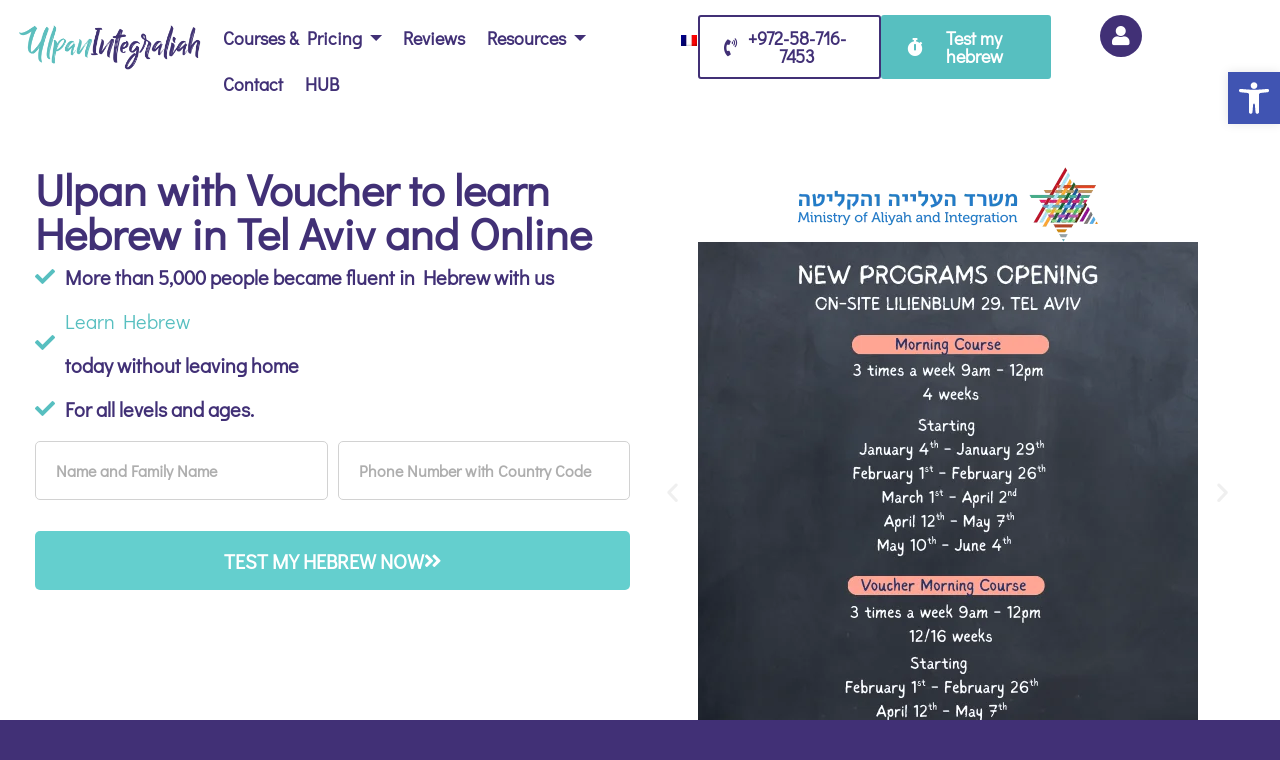

--- FILE ---
content_type: text/html; charset=UTF-8
request_url: https://integraliah.com/
body_size: 48091
content:
<!DOCTYPE html><html lang="en-US"><head><script data-no-optimize="1">var litespeed_docref=sessionStorage.getItem("litespeed_docref");litespeed_docref&&(Object.defineProperty(document,"referrer",{get:function(){return litespeed_docref}}),sessionStorage.removeItem("litespeed_docref"));</script> <meta charset="UTF-8"><meta name='robots' content='index, follow, max-image-preview:large, max-snippet:-1, max-video-preview:-1' /><title>Best Ulpan in Tel Aviv &amp; Online : learn Hebrew today with Ulpan Integraliah</title><meta name="description" content="Experience top-notch Hebrew lessons in Tel Aviv &amp; online. Join us and master the language swiftly in a vibrant and supportive community!" /><link rel="canonical" href="https://integraliah.com/" /><meta property="og:locale" content="en_US" /><meta property="og:type" content="website" /><meta property="og:title" content="Best Ulpan in Tel Aviv &amp; Online : learn Hebrew today with Ulpan Integraliah" /><meta property="og:description" content="Experience top-notch Hebrew lessons in Tel Aviv &amp; online. Join us and master the language swiftly in a vibrant and supportive community!" /><meta property="og:url" content="https://integraliah.com/" /><meta property="og:site_name" content="Ulpan in Tel Aviv &amp; Online" /><meta property="article:publisher" content="https://www.facebook.com/integraliah" /><meta property="article:modified_time" content="2025-12-15T13:06:24+00:00" /><meta property="og:image" content="https://integraliah.com/wp-content/uploads/ulpan-integraliah-photo-e1663327929918.webp" /><meta property="og:image:width" content="779" /><meta property="og:image:height" content="499" /><meta property="og:image:type" content="image/webp" /><meta name="twitter:card" content="summary_large_image" /><meta name="twitter:image" content="https://integraliah.com/wp-content/uploads/ulpan-integraliah-photo-e1663327929918.webp" /> <script type="application/ld+json" class="yoast-schema-graph">{"@context":"https://schema.org","@graph":[{"@type":"WebPage","@id":"https://integraliah.com/","url":"https://integraliah.com/","name":"Best Ulpan in Tel Aviv & Online : learn Hebrew today with Ulpan Integraliah","isPartOf":{"@id":"https://integraliah.com/#website"},"about":{"@id":"https://integraliah.com/#organization"},"primaryImageOfPage":{"@id":"https://integraliah.com/#primaryimage"},"image":{"@id":"https://integraliah.com/#primaryimage"},"thumbnailUrl":"https://integraliah.com/wp-content/uploads/ulpan-integraliah-photo-e1663327929918.webp","datePublished":"2022-09-16T11:05:37+00:00","dateModified":"2025-12-15T13:06:24+00:00","description":"Experience top-notch Hebrew lessons in Tel Aviv & online. Join us and master the language swiftly in a vibrant and supportive community!","breadcrumb":{"@id":"https://integraliah.com/#breadcrumb"},"inLanguage":"en-US","potentialAction":[{"@type":"ReadAction","target":["https://integraliah.com/"]}]},{"@type":"ImageObject","inLanguage":"en-US","@id":"https://integraliah.com/#primaryimage","url":"https://integraliah.com/wp-content/uploads/ulpan-integraliah-photo-e1663327929918.webp","contentUrl":"https://integraliah.com/wp-content/uploads/ulpan-integraliah-photo-e1663327929918.webp","width":779,"height":499,"caption":"ulpan tel aviv integraliah"},{"@type":"BreadcrumbList","@id":"https://integraliah.com/#breadcrumb","itemListElement":[{"@type":"ListItem","position":1,"name":"Ulpan"}]},{"@type":"WebSite","@id":"https://integraliah.com/#website","url":"https://integraliah.com/","name":"Ulpan Integraliah : learn hebrew in Tel Aviv and Online","description":"Learn Hebrew online or in Tel Aviv","publisher":{"@id":"https://integraliah.com/#organization"},"potentialAction":[{"@type":"SearchAction","target":{"@type":"EntryPoint","urlTemplate":"https://integraliah.com/?s={search_term_string}"},"query-input":{"@type":"PropertyValueSpecification","valueRequired":true,"valueName":"search_term_string"}}],"inLanguage":"en-US"},{"@type":"Organization","@id":"https://integraliah.com/#organization","name":"Ulpan integraliah - Learn Hebrew in Tel Aviv and online","url":"https://integraliah.com/","logo":{"@type":"ImageObject","inLanguage":"en-US","@id":"https://integraliah.com/#/schema/logo/image/","url":"https://integraliah.com/wp-content/uploads/2019/04/integraliah-05.png","contentUrl":"https://integraliah.com/wp-content/uploads/2019/04/integraliah-05.png","width":2033,"height":571,"caption":"Ulpan integraliah - Learn Hebrew in Tel Aviv and online"},"image":{"@id":"https://integraliah.com/#/schema/logo/image/"},"sameAs":["https://www.facebook.com/integraliah","https://www.instagram.com/integraliah/","https://www.youtube.com/channel/UCPw8n7thwyfTvGk3ftN0Xgw"]}]}</script> <meta name="google-site-verification" content="v-W-LYGNNuVvfFxPwz-1a4F91AdrBA1DAbMqYhWcUSU" /><link rel="alternate" type="application/rss+xml" title="Ulpan in Tel Aviv &amp; Online &raquo; Feed" href="https://integraliah.com/feed/" /><link rel="alternate" type="application/rss+xml" title="Ulpan in Tel Aviv &amp; Online &raquo; Comments Feed" href="https://integraliah.com/comments/feed/" /><link rel="alternate" title="oEmbed (JSON)" type="application/json+oembed" href="https://integraliah.com/wp-json/oembed/1.0/embed?url=https%3A%2F%2Fintegraliah.com%2F" /><link rel="alternate" title="oEmbed (XML)" type="text/xml+oembed" href="https://integraliah.com/wp-json/oembed/1.0/embed?url=https%3A%2F%2Fintegraliah.com%2F&#038;format=xml" /><style id='wp-img-auto-sizes-contain-inline-css'>img:is([sizes=auto i],[sizes^="auto," i]){contain-intrinsic-size:3000px 1500px}
/*# sourceURL=wp-img-auto-sizes-contain-inline-css */</style><link data-optimized="2" rel="stylesheet" href="https://integraliah.com/wp-content/litespeed/css/0d03bba4be1a8f3efed4ad8a647a8598.css?ver=436be" /><style id='admin-bar-inline-css'>/* Hide CanvasJS credits for P404 charts specifically */
    #p404RedirectChart .canvasjs-chart-credit {
        display: none !important;
    }
    
    #p404RedirectChart canvas {
        border-radius: 6px;
    }

    .p404-redirect-adminbar-weekly-title {
        font-weight: bold;
        font-size: 14px;
        color: #fff;
        margin-bottom: 6px;
    }

    #wpadminbar #wp-admin-bar-p404_free_top_button .ab-icon:before {
        content: "\f103";
        color: #dc3545;
        top: 3px;
    }
    
    #wp-admin-bar-p404_free_top_button .ab-item {
        min-width: 80px !important;
        padding: 0px !important;
    }
    
    /* Ensure proper positioning and z-index for P404 dropdown */
    .p404-redirect-adminbar-dropdown-wrap { 
        min-width: 0; 
        padding: 0;
        position: static !important;
    }
    
    #wpadminbar #wp-admin-bar-p404_free_top_button_dropdown {
        position: static !important;
    }
    
    #wpadminbar #wp-admin-bar-p404_free_top_button_dropdown .ab-item {
        padding: 0 !important;
        margin: 0 !important;
    }
    
    .p404-redirect-dropdown-container {
        min-width: 340px;
        padding: 18px 18px 12px 18px;
        background: #23282d !important;
        color: #fff;
        border-radius: 12px;
        box-shadow: 0 8px 32px rgba(0,0,0,0.25);
        margin-top: 10px;
        position: relative !important;
        z-index: 999999 !important;
        display: block !important;
        border: 1px solid #444;
    }
    
    /* Ensure P404 dropdown appears on hover */
    #wpadminbar #wp-admin-bar-p404_free_top_button .p404-redirect-dropdown-container { 
        display: none !important;
    }
    
    #wpadminbar #wp-admin-bar-p404_free_top_button:hover .p404-redirect-dropdown-container { 
        display: block !important;
    }
    
    #wpadminbar #wp-admin-bar-p404_free_top_button:hover #wp-admin-bar-p404_free_top_button_dropdown .p404-redirect-dropdown-container {
        display: block !important;
    }
    
    .p404-redirect-card {
        background: #2c3338;
        border-radius: 8px;
        padding: 18px 18px 12px 18px;
        box-shadow: 0 2px 8px rgba(0,0,0,0.07);
        display: flex;
        flex-direction: column;
        align-items: flex-start;
        border: 1px solid #444;
    }
    
    .p404-redirect-btn {
        display: inline-block;
        background: #dc3545;
        color: #fff !important;
        font-weight: bold;
        padding: 5px 22px;
        border-radius: 8px;
        text-decoration: none;
        font-size: 17px;
        transition: background 0.2s, box-shadow 0.2s;
        margin-top: 8px;
        box-shadow: 0 2px 8px rgba(220,53,69,0.15);
        text-align: center;
        line-height: 1.6;
    }
    
    .p404-redirect-btn:hover {
        background: #c82333;
        color: #fff !important;
        box-shadow: 0 4px 16px rgba(220,53,69,0.25);
    }
    
    /* Prevent conflicts with other admin bar dropdowns */
    #wpadminbar .ab-top-menu > li:hover > .ab-item,
    #wpadminbar .ab-top-menu > li.hover > .ab-item {
        z-index: auto;
    }
    
    #wpadminbar #wp-admin-bar-p404_free_top_button:hover > .ab-item {
        z-index: 999998 !important;
    }
    
/*# sourceURL=admin-bar-inline-css */</style><style id='woocommerce-inline-inline-css'>.woocommerce form .form-row .required { visibility: visible; }
/*# sourceURL=woocommerce-inline-inline-css */</style> <script type="litespeed/javascript" data-src="https://integraliah.com/wp-includes/js/jquery/jquery.min.js" id="jquery-core-js"></script> <script id="cookie-notice-front-js-before" type="litespeed/javascript">var cnArgs={"ajaxUrl":"https:\/\/integraliah.com\/wp-admin\/admin-ajax.php","nonce":"ae6655cbc0","hideEffect":"fade","position":"bottom","onScroll":!1,"onScrollOffset":100,"onClick":!1,"cookieName":"cookie_notice_accepted","cookieTime":86400,"cookieTimeRejected":2592000,"globalCookie":!1,"redirection":!1,"cache":!0,"revokeCookies":!1,"revokeCookiesOpt":"automatic"}</script> <script id="stm-lms-lms-js-extra" type="litespeed/javascript">var stm_lms_vars={"symbol":"\u20aa","position":"right","currency_thousands":",","wp_rest_nonce":"766a439242","translate":{"delete":"Are you sure you want to delete this course from cart?"}}</script> <script id="woocommerce-js-extra" type="litespeed/javascript">var woocommerce_params={"ajax_url":"/wp-admin/admin-ajax.php","wc_ajax_url":"/?wc-ajax=%%endpoint%%","i18n_password_show":"Show password","i18n_password_hide":"Hide password"}</script> <link rel="https://api.w.org/" href="https://integraliah.com/wp-json/" /><link rel="alternate" title="JSON" type="application/json" href="https://integraliah.com/wp-json/wp/v2/pages/7646" /><link rel="EditURI" type="application/rsd+xml" title="RSD" href="https://integraliah.com/xmlrpc.php?rsd" /><meta name="generator" content="WordPress 6.9" /><meta name="generator" content="WooCommerce 10.4.3" /><link rel='shortlink' href='https://integraliah.com/' />
 <script type="litespeed/javascript" data-src="https://www.googletagmanager.com/gtag/js?id=UA-117780855-1"></script> <script type="litespeed/javascript">window.dataLayer=window.dataLayer||[];function gtag(){dataLayer.push(arguments)}
gtag('js',new Date());gtag('config','UA-117780855-1')</script>  <script type="litespeed/javascript">!function(f,b,e,v,n,t,s){if(f.fbq)return;n=f.fbq=function(){n.callMethod?n.callMethod.apply(n,arguments):n.queue.push(arguments)};if(!f._fbq)f._fbq=n;n.push=n;n.loaded=!0;n.version='2.0';n.queue=[];t=b.createElement(e);t.async=!0;t.src=v;s=b.getElementsByTagName(e)[0];s.parentNode.insertBefore(t,s)}(window,document,'script','https://connect.facebook.net/en_US/fbevents.js');fbq('init','273197337437298');fbq('track','PageView');fbq('track','vistor')</script> <noscript><img height="1" width="1" style="display:none"
src="https://www.facebook.com/tr?id=273197337437298&ev=PageView&noscript=1"
/></noscript>
 <script type="application/ld+json">{
  "@context": "https://schema.org/",
  "@type": "WebSite",
  "name": "Ulpan Integraliah",
  "url": "https://integraliah.com/",
  "potentialAction": {
    "@type": "SearchAction",
    "target": "https://integraliah.com/?s={search_term_string}",
    "query-input": "required name=search_term_string"
  },
  "inLanguage": "fr"
}</script> <script type="application/ld+json">{
  "@context": "https://schema.org",
  "@type": "Organization",
  "name": "Ulpan Integraliah",
  "alternateName": "Integraliah",
  "url": "https://integraliah.com/fr/",
  "logo": "https://integraliah.com/wp-content/uploads/integraliah-05-1-min-1.png",
  "contactPoint": {
    "@type": "ContactPoint",
    "telephone": "+972-58-716-7453",
    "contactType": "customer service",
    "areaServed": "IL",
    "availableLanguage": ["English", "French"],
    "email": "contact@integraliah.com"
  },
  "address": {
    "@type": "PostalAddress",
    "streetAddress": "Lilienblum St 29",
    "addressLocality": "Tel Aviv-Yafo",
    "addressRegion": "Tel Aviv District",
    "postalCode": "6513415",
    "addressCountry": "IL"
  },
  "sameAs": [
    "https://www.youtube.com/channel/UCPw8n7thwyfTvGk3ftN0Xgw",
    "https://www.instagram.com/integraliah/",
    "https://www.facebook.com/integraliah"
  ],
  "foundingDate": "2017-03-01"
}</script> <script type="application/ld+json">{
  "@context": "http://schema.org",
  "@type": "EducationalOrganization",
  "name": "Ulpan Integraliah",
  "description": "Ulpan Integraliah Tel Aviv allows you to learn Hebrew faster and more efficiently than elsewhere. Our method has already helped over 4000 people speak Hebrew, find their dream job in Israel, make friends and even find love in Israel. Hebrew is a language that requires a method and an understanding of Israeli culture. This is what our ulpan does. Located in the heart of Tel Aviv, 100 meters from Rothschild Boulevard, you can learn Hebrew in class with our best hebrew teachers or learn Hebrew online because we have an ulpan in Tel Aviv and an online ulpan where we welcome students from all over the world. We also offer you to learn Hebrew for free through videos, blog articles and our podcast to learn Hebrew led by our best Hebrew teachers.",
  "address": {
    "@type": "PostalAddress",
    "streetAddress": "Lilienblum St 29",
    "addressLocality": "Tel Aviv-Yafo",
    "addressRegion": "Tel Aviv District",
    "postalCode": "6513415",
    "addressCountry": "IL"
  },
  "contactPoint": {
    "@type": "ContactPoint",
    "telephone": "+972-58-716-7453",
    "contactType": "customer service",
    "areaServed": "IL",
    "availableLanguage": ["English", "French"],
    "email": "contact@integraliah.com"
  },
  "sameAs": [
    "https://www.youtube.com/channel/UCPw8n7thwyfTvGk3ftN0Xgw",
    "https://www.instagram.com/integraliah/",
    "https://www.facebook.com/integraliah"
  ],
  "foundingDate": "2017-03-01"
}</script> <script type="application/ld+json">{
  "@context": "http://schema.org",
  "@type": "Product",
  "name": "Ulpan Integraliah",
  "aggregateRating": {
    "@type": "AggregateRating",
    "ratingValue": "5.0",
    "ratingCount": "47",
    "reviewCount": "210"
  }
}</script> <meta name="google-site-verification" content="v-W-LYGNNuVvfFxPwz-1a4F91AdrBA1DAbMqYhWcUSU" />
 <script type="litespeed/javascript">!function(f,b,e,v,n,t,s){if(f.fbq)return;n=f.fbq=function(){n.callMethod?n.callMethod.apply(n,arguments):n.queue.push(arguments)};if(!f._fbq)f._fbq=n;n.push=n;n.loaded=!0;n.version='2.0';n.queue=[];t=b.createElement(e);t.async=!0;t.src=v;s=b.getElementsByTagName(e)[0];s.parentNode.insertBefore(t,s)}(window,document,'script','https://connect.facebook.net/en_US/fbevents.js');fbq('init','273197337437298');fbq('track','PageView')</script> <noscript><img height="1" width="1" style="display:none"
src="https://www.facebook.com/tr?id=273197337437298&ev=PageView&noscript=1"
/></noscript><link rel="preload" href="https://integraliah.com/wp-content/plugins/elementor/assets/lib/font-awesome/webfonts/fa-regular-400.woff2" as="font" crossorigin="anonymous"><link rel="preload" href="https://integraliah.com/wp-content/plugins/elementor/assets/lib/font-awesome/webfonts/fa-solid-900.woff2" as="font" crossorigin="anonymous"><link rel="preload" href="https://integraliah.com/wp-content/plugins/elementor/assets/lib/eicons/fonts/eicons.woff2?5.9.1" as="font" crossorigin="anonymous"><link rel="preload" href="https://integraliah.com/wp-content/plugins/elementor/assets/lib/font-awesome/webfonts/fa-brands-400.woff2" as="font" crossorigin="anonymous"> <script type="litespeed/javascript">var stm_lms_pro_nonces={"stm_lms_pro_search_courses":"dc3406e50b","stm_lms_pro_udemy_import_courses":"2c89746f08","stm_lms_pro_udemy_publish_course":"87cacd3e63","stm_lms_pro_udemy_import_curriculum":"1d65d0fe82","stm_lms_pro_save_addons":"6cec182a49","stm_lms_create_announcement":"2a0c5e6d10","stm_lms_get_course_info":"48ebc46524","stm_lms_get_course_students":"aae320d6ab","stm_lms_change_post_status":"ec93b462cc","stm_lms_media_library_get_files":"a025f2a130","stm_lms_pro_upload_image":"8227fc25ae","stm_lms_media_library_get_file_by_id":"a6b7bbb333","stm_lms_media_library_delete_file":"c54b91ca28","stm_lms_media_library_search_file":"67d974e6af","stm_lms_media_library_clear_integration_cache":"71229d13be","stm_lms_add_to_cart_subscription":"07f31501fb"}</script> <script type="litespeed/javascript">var stm_lms_ajaxurl='https://integraliah.com/wp-admin/admin-ajax.php';var stm_lms_resturl='https://integraliah.com/wp-json/stm-lms/v1';var ms_lms_resturl='https://integraliah.com/wp-json/masterstudy-lms/v2';var ms_lms_nonce='766a439242';var stm_ajax_add_pear_hb='165c8fb4e0'</script> <style>.vue_is_disabled {
			display: none;
		}
		#wp-admin-bar-lms-settings img {
			max-width: 16px;
			vertical-align: sub;
		}</style> <script type="litespeed/javascript">var stm_lms_nonces={"stm_install_starter_theme":"712a1bf5a0","load_modal":"c2b81d47cc","load_content":"c1d686bebc","start_quiz":"702476c951","user_answers":"c47d7c59f8","get_order_info":"9ddb29343f","user_orders":"bcf96a5c5c","stm_lms_get_instructor_courses":"2c74ec2951","stm_lms_add_comment":"62667751d5","stm_lms_manage_students":"d38466d68d","stm_lms_get_comments":"4a1b4db111","stm_lms_login":"b2561453bf","stm_lms_register":"1462384a87","stm_lms_become_instructor":"f92b0aa0f9","stm_lms_enterprise":"a1d1899106","stm_lms_get_user_courses":"c90b86b04a","stm_lms_get_user_quizzes":"087cd94388","stm_lms_wishlist":"c529385290","stm_lms_save_user_info":"2eb617811f","stm_lms_lost_password":"9892656ea9","stm_lms_change_avatar":"2cc450a5b3","stm_lms_delete_avatar":"2cdc02377c","stm_lms_complete_lesson":"df18dc0684","stm_lms_use_membership":"ac8e2233ec","stm_lms_change_featured":"06304892ad","stm_lms_delete_course_subscription":"698cbb0d5e","stm_lms_get_reviews":"b899778f2e","stm_lms_add_review":"a50e0c6b05","stm_lms_add_to_cart":"42f62c262e","stm_lms_delete_from_cart":"c9bdafdc36","stm_lms_purchase":"ce2279cb8e","stm_lms_send_message":"6566d7e5ac","stm_lms_get_user_conversations":"050153bccc","stm_lms_get_user_messages":"cf8cf9973c","stm_lms_clear_new_messages":"c147760d7c","wpcfto_save_settings":"172aa8246e","stm_lms_tables_update":"caa190d350","stm_lms_get_enterprise_groups":"77198f981f","stm_lms_get_enterprise_group":"0a2a0077f2","stm_lms_add_enterprise_group":"9eba989f26","stm_lms_delete_enterprise_group":"92d4068e14","stm_lms_add_to_cart_enterprise":"7af04a96c3","stm_lms_get_user_ent_courses":"27bccd5985","stm_lms_delete_user_ent_courses":"6ae13e5a5d","stm_lms_add_user_ent_courses":"351ec70630","stm_lms_change_ent_group_admin":"d8cdee4f54","stm_lms_delete_user_from_group":"03a798451d","stm_lms_import_groups":"d2d9e0fabf","stm_lms_edit_user_answer":"5c1cba5cc9","stm_lms_get_user_points_history":"21f55e0f2a","stm_lms_buy_for_points":"1cf11a556c","stm_lms_get_point_users":"9c0f4d3116","stm_lms_get_user_points_history_admin":"e4d045abc7","stm_lms_change_points":"9d8c00966f","stm_lms_delete_points":"c58f300473","stm_lms_get_user_bundles":"65e536e291","stm_lms_change_bundle_status":"d8383b0398","stm_lms_delete_bundle":"a8040f8167","stm_lms_check_certificate_code":"a05e239315","stm_lms_get_google_classroom_courses":"226ea6ad0a","stm_lms_get_google_classroom_course":"39cb0b29a4","stm_lms_get_google_classroom_publish_course":"3123bc044e","stm_lms_get_g_c_get_archive_page":"cf0bdf0879","install_zoom_addon":"05f4ae1c42","stm_lms_get_course_cookie_redirect":"267be618dc","stm_get_certificates":"dadabd046b","stm_get_certificate_fields":"06bd6e16d8","stm_save_certificate":"73dfe6ff40","stm_upload_certificate_images":"1783e25f48","stm_generate_certificates_preview":"ff2cd4aa4c","stm_save_default_certificate":"2f4eac3208","stm_delete_default_certificate":"3d9410f058","stm_save_certificate_category":"352c8ee19d","stm_delete_certificate_category":"83980ab629","stm_get_certificate_categories":"c3af624aa5","stm_get_certificate":"def7e6a756","stm_delete_certificate":"4c49163964","stm_lms_get_users_submissions":"3dde6ed02a","stm_lms_update_user_status":"45292a8b4b","stm_lms_hide_become_instructor_notice":"8aac2e679f","stm_lms_ban_user":"8ade250c3f","stm_lms_save_forms":"bf6c9b4ede","stm_lms_get_forms":"600f89a994","stm_lms_upload_form_file":"f4517e9e46","stm_lms_dashboard_get_course_students":"f5c00fa8cb","stm_lms_dashboard_delete_user_from_course":"4491bbd673","stm_lms_dashboard_add_user_to_course":"a5a7f80978","stm_lms_dashboard_import_users_to_course":"ad27e6ebfe","stm_lms_dashboard_export_course_students_to_csv":"3ce5bcfa81","stm_lms_add_to_cart_guest":"ed5c285203","stm_lms_fast_login":"094977d7bb","stm_lms_fast_register":"04139f5f2f","stm_lms_change_lms_author":"414b186748","stm_lms_add_student_manually":"966a974832","stm_lms_change_course_status":"0a0c45e0ef","stm_lms_total_progress":"c4e9979166","stm_lms_add_h5p_result":"3ec7a5b6eb","stm_lms_toggle_buying":"7f9525eba6","stm_lms_logout":"02fd938841","stm_lms_restore_password":"03aebb10a0","stm_lms_hide_announcement":"640dbcc626","stm_lms_get_curriculum_v2":"e9550ee3ee","stm_lms_dashboard_get_student_progress":"91c0931499","stm_lms_dashboard_set_student_item_progress":"f8d34222b2","stm_lms_dashboard_reset_student_progress":"bc9f99c346","stm_lms_dashboard_get_courses_list":"c70d688a69","stm_lms_dashboard_get_student_assignments":"1a42b0af2a","stm_lms_dashboard_get_student_quizzes":"ddbef0f661","stm_lms_dashboard_get_student_quiz":"35a92a60f0","stm_lms_wizard_save_settings":"6cfacbe23e","stm_lms_wizard_save_business_type":"a79d630134","stm_lms_get_enrolled_assingments":"e162e069ee","stm-lms-starter-theme-install":"b6b2c72777","stm_lms_enrolled_quizzes":"441af0af21","stm_lms_add_to_cart_subscription":"07f31501fb"}</script> <style>:root {
							--accent-100: rgba(65,48,118,1);
				--accent-70: rgba(65, 48, 118, 0.7);
				--accent-50: rgba(65, 48, 118, 0.5);
				--accent-30: rgba(65, 48, 118, 0.3);
				--accent-10: rgba(65, 48, 118, 0.1);
				--accent-5: rgba(65, 48, 118, 0.05);
				--accent-0: rgba(65, 48, 118, 0);
				--accent-hover: rgba(65, 48, 118, 0.85);
							--warning-100: rgba(255,168,0,1);
				--warning-70: rgba(255, 168, 0, 0.7);
				--warning-50: rgba(255, 168, 0, 0.5);
				--warning-30: rgba(255, 168, 0, 0.3);
				--warning-10: rgba(255, 168, 0, 0.1);
				--warning-5: rgba(255, 168, 0, 0.05);
				--warning-0: rgba(255, 168, 0, 0);
				--warning-hover: rgba(255, 168, 0, 0.85);
							--danger-100: rgba(255,57,69,1);
				--danger-70: rgba(255, 57, 69, 0.7);
				--danger-50: rgba(255, 57, 69, 0.5);
				--danger-30: rgba(255, 57, 69, 0.3);
				--danger-10: rgba(255, 57, 69, 0.1);
				--danger-5: rgba(255, 57, 69, 0.05);
				--danger-0: rgba(255, 57, 69, 0);
				--danger-hover: rgba(255, 57, 69, 0.85);
							--success-100: rgba(97,204,47,1);
				--success-70: rgba(97, 204, 47, 0.7);
				--success-50: rgba(97, 204, 47, 0.5);
				--success-30: rgba(97, 204, 47, 0.3);
				--success-10: rgba(97, 204, 47, 0.1);
				--success-5: rgba(97, 204, 47, 0.05);
				--success-0: rgba(97, 204, 47, 0);
				--success-hover: rgba(97, 204, 47, 0.85);
					}</style><style id="pmpro_colors">:root {
	--pmpro--color--base: #ffffff;
	--pmpro--color--contrast: #222222;
	--pmpro--color--accent: #0c3d54;
	--pmpro--color--accent--variation: hsl( 199,75%,28.5% );
	--pmpro--color--border--variation: hsl( 0,0%,91% );
}</style><meta name="ti-site-data" content="eyJyIjoiMToxITc6MiEzMDo3IiwibyI6Imh0dHBzOlwvXC9pbnRlZ3JhbGlhaC5jb21cL3dwLWFkbWluXC9hZG1pbi1hamF4LnBocD9hY3Rpb249dGlfb25saW5lX3VzZXJzX2dvb2dsZSZhbXA7cD0lMkYmYW1wO193cG5vbmNlPTYxYTBiNGZiNmYifQ==" /><link rel="alternate" hreflang="en-US" href="https://integraliah.com/"/><link rel="alternate" hreflang="fr-FR" href="https://integraliah.com/fr/"/><link rel="alternate" hreflang="en" href="https://integraliah.com/"/><link rel="alternate" hreflang="fr" href="https://integraliah.com/fr/"/> <script type="litespeed/javascript">var stm_wpcfto_ajaxurl='https://integraliah.com/wp-admin/admin-ajax.php'</script> <style>.vue_is_disabled {
			display: none;
		}</style> <script type="litespeed/javascript">var stm_wpcfto_nonces={"wpcfto_save_settings":"172aa8246e","get_image_url":"1f2a1f7c5b","wpcfto_upload_file":"adfa609b61","wpcfto_search_posts":"53aae888c3","wpcfto_regenerate_fonts":"06313ff65c","wpcfto_create_term":"95ad9aed52"}</script> <style type="text/css">#pojo-a11y-toolbar .pojo-a11y-toolbar-toggle a{ background-color: #4054b2;	color: #ffffff;}
#pojo-a11y-toolbar .pojo-a11y-toolbar-overlay, #pojo-a11y-toolbar .pojo-a11y-toolbar-overlay ul.pojo-a11y-toolbar-items.pojo-a11y-links{ border-color: #4054b2;}
body.pojo-a11y-focusable a:focus{ outline-style: solid !important;	outline-width: 1px !important;	outline-color: #FF0000 !important;}
#pojo-a11y-toolbar{ top: 100px !important;}
#pojo-a11y-toolbar .pojo-a11y-toolbar-overlay{ background-color: #ffffff;}
#pojo-a11y-toolbar .pojo-a11y-toolbar-overlay ul.pojo-a11y-toolbar-items li.pojo-a11y-toolbar-item a, #pojo-a11y-toolbar .pojo-a11y-toolbar-overlay p.pojo-a11y-toolbar-title{ color: #333333;}
#pojo-a11y-toolbar .pojo-a11y-toolbar-overlay ul.pojo-a11y-toolbar-items li.pojo-a11y-toolbar-item a.active{ background-color: #4054b2;	color: #ffffff;}
@media (max-width: 767px) { #pojo-a11y-toolbar { top: 50px !important; } }</style><noscript><style>.woocommerce-product-gallery{ opacity: 1 !important; }</style></noscript><meta name="generator" content="Elementor 3.34.3; features: additional_custom_breakpoints; settings: css_print_method-external, google_font-enabled, font_display-auto"><style>.e-con.e-parent:nth-of-type(n+4):not(.e-lazyloaded):not(.e-no-lazyload),
				.e-con.e-parent:nth-of-type(n+4):not(.e-lazyloaded):not(.e-no-lazyload) * {
					background-image: none !important;
				}
				@media screen and (max-height: 1024px) {
					.e-con.e-parent:nth-of-type(n+3):not(.e-lazyloaded):not(.e-no-lazyload),
					.e-con.e-parent:nth-of-type(n+3):not(.e-lazyloaded):not(.e-no-lazyload) * {
						background-image: none !important;
					}
				}
				@media screen and (max-height: 640px) {
					.e-con.e-parent:nth-of-type(n+2):not(.e-lazyloaded):not(.e-no-lazyload),
					.e-con.e-parent:nth-of-type(n+2):not(.e-lazyloaded):not(.e-no-lazyload) * {
						background-image: none !important;
					}
				}</style><link rel="icon" href="https://integraliah.com/wp-content/uploads/Untitled-design-2024-07-11T134454.772-75x75.png" sizes="32x32" /><link rel="icon" href="https://integraliah.com/wp-content/uploads/Untitled-design-2024-07-11T134454.772-300x300.png" sizes="192x192" /><link rel="apple-touch-icon" href="https://integraliah.com/wp-content/uploads/Untitled-design-2024-07-11T134454.772-300x300.png" /><meta name="msapplication-TileImage" content="https://integraliah.com/wp-content/uploads/Untitled-design-2024-07-11T134454.772-300x300.png" /><style id="wp-custom-css">textarea#other_payment-admin-note {
    display: none;
}
.payment_method_other_payment p.form-row-wide {
    margin: 0px !important;
}
.payment_method_other_payment fieldset {
    border: none;
}

h1.stm_lms_course__title,
.courses_filters__title h1{
    color: #413076;
    font-family: "Didact Gothic", Sans-serif;
    font-size: 54px;
    font-weight: 900;
}
.stm-lms-wrapper h1,
.stm-lms-wrapper h2,
.stm-lms-wrapper h3,
.stm-lms-wrapper h4,
.stm-lms-wrapper h5,
.stm-lms-wrapper h6,
.stm-lms-wrapper p,
.stm-lms-wrapper a,
.stm-lms-wrapper div{
    font-family: "Didact Gothic", Sans-serif !important;
}
.stm-lms-wishlist {
    display: none;
}
.stm_lms_course__content p {
    margin: inherit;
    font-size: inherit;
    line-height: inherit;
    color: inherit;
}
.stm-lms-wrapper .single_product_after_title .meta-unit .label {
    font-size: 17px;
    margin-top: 4px;
}
.stm-lms-wrapper .nav.nav-tabs>li a {
    font-size: 18px;
}
.stm-lms-wrapper .stm-lms-course-info__single_label>* {
    font-size: 18px;
}
.single-stm-courses .buy-button.btn.btn-default,
.single-stm-courses a.btn.btn-default.sticky-panel-btn,
.stm-lms-buy-buttons a.btn.start-course{
    color: #FFF !important;
    background-color: var(--e-global-color-primary);
    border-color: var(--e-global-color-primary);
}
.single-stm-courses .buy-button.btn.btn-default:hover,
.single-stm-courses a.btn.btn-default.sticky-panel-btn:hover,
.stm-lms-buy-buttons a.btn.start-course:hover{
    background-color: var(--e-global-color-secondary);
    border-color: var(--e-global-color-secondary);
}
.stm-lms-buy-buttons a.btn.start-course {
    padding: 20px 15px;
}
.page-id-2893  header.page-header {
    display: none;
}
body.courses_archive header.page-header {
    display: none;
}
.courses_filters .stm_lms_courses_grid__sort select{
    flex-basis: 90% !important;
	outline: none !important;
    border: none !important;
}
.stm_lms_courses__archive {
    margin-top: 28px!important;
}
.stm_lms_courses__single .stm_price_course_hoverable .stm_lms_courses__single--price {
    color: #fff !important;
}
.stm_lms_courses_wrapper h1,
.stm_lms_courses_wrapper h2,
.stm_lms_courses_wrapper h3,
.stm_lms_courses_wrapper h4,
.stm_lms_courses_wrapper h5,
.stm_lms_courses_wrapper h6,
.stm_lms_courses_wrapper p,
.stm_lms_courses_wrapper a,
.stm_lms_courses_wrapper div{
    font-family: "Didact Gothic", Sans-serif !important;
}
.stm_lms_courses__filter .stm_lms_styled_checkbox span {
    font-size: 16px;
}
.stm_lms_courses_wrapper {
    padding-top: 45px;
}
nav#pojo-a11y-toolbar {
    top: 10% !important;
}

.pmpro_checkout#pmpro_pricing_fields tbody tr td {
    padding: 15px 15px;
}
button#pmpro_btn-submit-paypalexpress {
    display: flex;
    gap: 10px;
    align-items: center;
}
.pmpro_btn-enroll-courses a {
    background: #413076;
    color: #ffffff;
    display: block;
    padding: 10px 15px;
    font-size: 17px;
    font-weight: 700;
    line-height: 1.3em;
    border-radius: 5px;
    border: 2px solid #413076;
}
.pmpro_btn-enroll-courses a:hover {
    background: #ffffff;
    color: #413076 ;
}

.masterstudy-enrolled-courses__title-wrapper {
    gap: 20px;
}

@media (max-width: 767px) {
.pmpro_btn-enroll-courses a {
    padding: 7px 10px;
    font-size: 14px;
}
}
.stm_lms_account_dropdown .dropdown:not(.open) .masterstudy-dropdown-menu__wrap {
    display: none;
}

.masterstudy-single-course-description img.masterstudy-single-course-description__image {
    max-height: 510px !important;
}

.menu-item-has-children > a {
    position: relative;
    padding-right: 30px !important;
}
.menu-item-has-children > a span.sub-arrow {
    display: none;
}
.menu-item-has-children > a:before {
    content: "";
    position: absolute;
    top: 50% !important;
    left: auto !important;
    right: 10px !important;
    transform: translateY(-50%) !important;
    width: 0 !important;
    height: 0 !important;
    background: transparent !important;
    border-left: 6px solid transparent !important;
    border-right: 6px solid transparent !important;
    border-top: 6px solid !important;
    z-index: 25 !important;
    opacity: 1  !important;
}
.menu-item-has-children > .sub-menu li a:before{
    border-left: 6px solid  !important;
    border-bottom: 6px solid transparent !important;
    border-top: 6px solid transparent !important;
}</style><meta name="viewport" content="width=device-width, initial-scale=1.0, viewport-fit=cover" /></head><body class="pmpro-variation_1 home wp-singular page-template page-template-elementor_canvas page page-id-7646 wp-custom-logo wp-embed-responsive wp-theme-hello-elementor stm_lms_button theme-hello-elementor cookies-not-set pmpro-body-has-access woocommerce-no-js translatepress-en_US hello-elementor-default elementor-default elementor-template-canvas elementor-kit-5156 elementor-page elementor-page-7646"><div data-elementor-type="wp-page" data-elementor-id="7646" class="elementor elementor-7646" data-elementor-post-type="page"><div class="elementor-element elementor-element-1586bd0 e-flex e-con-boxed e-con e-parent" data-id="1586bd0" data-element_type="container" data-settings="{&quot;background_background&quot;:&quot;classic&quot;}"><div class="e-con-inner"><div class="elementor-element elementor-element-2000245 e-con-full e-flex e-con e-child" data-id="2000245" data-element_type="container"><div class="elementor-element elementor-element-b148b30 e-con-full e-flex e-con e-child" data-id="b148b30" data-element_type="container"><div class="elementor-element elementor-element-8e148a3 elementor-widget elementor-widget-theme-site-logo elementor-widget-image" data-id="8e148a3" data-element_type="widget" data-widget_type="theme-site-logo.default"><div class="elementor-widget-container">
<a href="https://integraliah.com">
<img data-lazyloaded="1" src="[data-uri]" fetchpriority="high" decoding="async" width="2033" height="571" data-src="https://integraliah.com/wp-content/uploads/integraliah-05-1-min-1.png.webp" class="attachment-full size-full wp-image-5661" alt="ulpan integraliah logo" data-srcset="https://integraliah.com/wp-content/uploads/integraliah-05-1-min-1.png.webp 2033w, https://integraliah.com/wp-content/uploads/integraliah-05-1-min-1-600x169.png 600w, https://integraliah.com/wp-content/uploads/integraliah-05-1-min-1-300x84.png.webp 300w, https://integraliah.com/wp-content/uploads/integraliah-05-1-min-1-1024x288.png.webp 1024w, https://integraliah.com/wp-content/uploads/integraliah-05-1-min-1-768x216.png.webp 768w, https://integraliah.com/wp-content/uploads/integraliah-05-1-min-1-1536x431.png.webp 1536w, https://integraliah.com/wp-content/uploads/integraliah-05-1-min-1-18x5.png.webp 18w" data-sizes="(max-width: 2033px) 100vw, 2033px" />				</a></div></div></div><div class="elementor-element elementor-element-2dda7c2 e-con-full e-flex e-con e-child" data-id="2dda7c2" data-element_type="container"><div class="elementor-element elementor-element-d2d05ae elementor-nav-menu--stretch elementor-nav-menu__text-align-center elementor-nav-menu--dropdown-tablet elementor-nav-menu--toggle elementor-nav-menu--burger elementor-widget elementor-widget-nav-menu" data-id="d2d05ae" data-element_type="widget" data-settings="{&quot;full_width&quot;:&quot;stretch&quot;,&quot;layout&quot;:&quot;horizontal&quot;,&quot;submenu_icon&quot;:{&quot;value&quot;:&quot;&lt;i class=\&quot;fas fa-caret-down\&quot; aria-hidden=\&quot;true\&quot;&gt;&lt;\/i&gt;&quot;,&quot;library&quot;:&quot;fa-solid&quot;},&quot;toggle&quot;:&quot;burger&quot;}" data-widget_type="nav-menu.default"><div class="elementor-widget-container"><nav aria-label="Menu" class="elementor-nav-menu--main elementor-nav-menu__container elementor-nav-menu--layout-horizontal e--pointer-underline e--animation-fade"><ul id="menu-1-d2d05ae" class="elementor-nav-menu"><li class="menu-item menu-item-type-custom menu-item-object-custom menu-item-has-children menu-item-49765"><a href="#" class="elementor-item elementor-item-anchor">Courses &#038; Pricing</a><ul class="sub-menu elementor-nav-menu--dropdown"><li class="menu-item menu-item-type-custom menu-item-object-custom menu-item-has-children menu-item-49766"><a href="#" class="elementor-sub-item elementor-item-anchor">On-site Courses</a><ul class="sub-menu elementor-nav-menu--dropdown"><li class="menu-item menu-item-type-post_type menu-item-object-page menu-item-49996"><a href="https://integraliah.com/morning-private-course/" class="elementor-sub-item">Intensive Courses</a></li><li class="menu-item menu-item-type-post_type menu-item-object-page menu-item-49994"><a href="https://integraliah.com/afternoon-private-course/" class="elementor-sub-item">Afternoon / Evening Courses</a></li><li class="menu-item menu-item-type-post_type menu-item-object-page menu-item-49992"><a href="https://integraliah.com/voucher-courses/" class="elementor-sub-item">Voucher Courses</a></li><li class="menu-item menu-item-type-post_type menu-item-object-page menu-item-49995"><a href="https://integraliah.com/private-lessons/" class="elementor-sub-item">One-to-One Lessons</a></li></ul></li><li class="menu-item menu-item-type-custom menu-item-object-custom menu-item-has-children menu-item-51897"><a href="#" class="elementor-sub-item elementor-item-anchor">Online Courses</a><ul class="sub-menu elementor-nav-menu--dropdown"><li class="menu-item menu-item-type-post_type menu-item-object-page menu-item-51865"><a href="https://integraliah.com/zoom-courses/" class="elementor-sub-item">Online Courses</a></li><li class="menu-item menu-item-type-post_type menu-item-object-page menu-item-49764"><a href="https://integraliah.com/online-hebrew-courses/" class="elementor-sub-item">E-learning</a></li><li class="menu-item menu-item-type-custom menu-item-object-custom menu-item-54262"><a href="https://integraliah.com/hebrewapp/" class="elementor-sub-item">Hebrew Games</a></li><li class="menu-item menu-item-type-custom menu-item-object-custom menu-item-51898"><a href="https://integraliah.com/private-lessons/" class="elementor-sub-item">One-to-One lessons</a></li><li class="menu-item menu-item-type-custom menu-item-object-custom menu-item-51899"><a href="https://integraliah.com/medical-ulpan/" class="elementor-sub-item">Medical Ulpan</a></li></ul></li><li class="menu-item menu-item-type-post_type menu-item-object-page menu-item-50439"><a href="https://integraliah.com/calendar/" class="elementor-sub-item">Schedule</a></li></ul></li><li class="menu-item menu-item-type-post_type menu-item-object-page menu-item-51391"><a href="https://integraliah.com/customer-reviews/" class="elementor-item">Reviews</a></li><li class="menu-item menu-item-type-custom menu-item-object-custom menu-item-has-children menu-item-49729"><a href="#" class="elementor-item elementor-item-anchor">Resources</a><ul class="sub-menu elementor-nav-menu--dropdown"><li class="menu-item menu-item-type-custom menu-item-object-custom menu-item-50767"><a href="https://integraliah.com/store/" class="elementor-sub-item">Shop</a></li><li class="menu-item menu-item-type-post_type menu-item-object-page menu-item-5372"><a href="https://integraliah.com/hebrew-podcast/" class="elementor-sub-item">Podcast</a></li><li class="menu-item menu-item-type-post_type menu-item-object-page menu-item-6430"><a href="https://integraliah.com/learn-hebrew-online-free-videos/" class="elementor-sub-item">Videos</a></li><li class="menu-item menu-item-type-custom menu-item-object-custom menu-item-has-children menu-item-2640"><a href="#" class="elementor-sub-item elementor-item-anchor">Blog</a><ul class="sub-menu elementor-nav-menu--dropdown"><li class="menu-item menu-item-type-taxonomy menu-item-object-category menu-item-2637"><a href="https://integraliah.com/category/english/" class="elementor-sub-item">Blog in English</a></li><li class="menu-item menu-item-type-taxonomy menu-item-object-category menu-item-2638"><a href="https://integraliah.com/category/french/" class="elementor-sub-item">Blog in French</a></li></ul></li></ul></li><li class="menu-item menu-item-type-post_type menu-item-object-page menu-item-6935"><a href="https://integraliah.com/contact/" class="elementor-item">Contact</a></li><li class="menu-item menu-item-type-post_type menu-item-object-page menu-item-52365"><a href="https://integraliah.com/integraliah-hub-coworking-space/" class="elementor-item">HUB</a></li></ul></nav><div class="elementor-menu-toggle" role="button" tabindex="0" aria-label="Menu Toggle" aria-expanded="false">
<i aria-hidden="true" role="presentation" class="elementor-menu-toggle__icon--open eicon-menu-bar"></i><i aria-hidden="true" role="presentation" class="elementor-menu-toggle__icon--close eicon-close"></i></div><nav class="elementor-nav-menu--dropdown elementor-nav-menu__container" aria-hidden="true"><ul id="menu-2-d2d05ae" class="elementor-nav-menu"><li class="menu-item menu-item-type-custom menu-item-object-custom menu-item-has-children menu-item-49765"><a href="#" class="elementor-item elementor-item-anchor" tabindex="-1">Courses &#038; Pricing</a><ul class="sub-menu elementor-nav-menu--dropdown"><li class="menu-item menu-item-type-custom menu-item-object-custom menu-item-has-children menu-item-49766"><a href="#" class="elementor-sub-item elementor-item-anchor" tabindex="-1">On-site Courses</a><ul class="sub-menu elementor-nav-menu--dropdown"><li class="menu-item menu-item-type-post_type menu-item-object-page menu-item-49996"><a href="https://integraliah.com/morning-private-course/" class="elementor-sub-item" tabindex="-1">Intensive Courses</a></li><li class="menu-item menu-item-type-post_type menu-item-object-page menu-item-49994"><a href="https://integraliah.com/afternoon-private-course/" class="elementor-sub-item" tabindex="-1">Afternoon / Evening Courses</a></li><li class="menu-item menu-item-type-post_type menu-item-object-page menu-item-49992"><a href="https://integraliah.com/voucher-courses/" class="elementor-sub-item" tabindex="-1">Voucher Courses</a></li><li class="menu-item menu-item-type-post_type menu-item-object-page menu-item-49995"><a href="https://integraliah.com/private-lessons/" class="elementor-sub-item" tabindex="-1">One-to-One Lessons</a></li></ul></li><li class="menu-item menu-item-type-custom menu-item-object-custom menu-item-has-children menu-item-51897"><a href="#" class="elementor-sub-item elementor-item-anchor" tabindex="-1">Online Courses</a><ul class="sub-menu elementor-nav-menu--dropdown"><li class="menu-item menu-item-type-post_type menu-item-object-page menu-item-51865"><a href="https://integraliah.com/zoom-courses/" class="elementor-sub-item" tabindex="-1">Online Courses</a></li><li class="menu-item menu-item-type-post_type menu-item-object-page menu-item-49764"><a href="https://integraliah.com/online-hebrew-courses/" class="elementor-sub-item" tabindex="-1">E-learning</a></li><li class="menu-item menu-item-type-custom menu-item-object-custom menu-item-54262"><a href="https://integraliah.com/hebrewapp/" class="elementor-sub-item" tabindex="-1">Hebrew Games</a></li><li class="menu-item menu-item-type-custom menu-item-object-custom menu-item-51898"><a href="https://integraliah.com/private-lessons/" class="elementor-sub-item" tabindex="-1">One-to-One lessons</a></li><li class="menu-item menu-item-type-custom menu-item-object-custom menu-item-51899"><a href="https://integraliah.com/medical-ulpan/" class="elementor-sub-item" tabindex="-1">Medical Ulpan</a></li></ul></li><li class="menu-item menu-item-type-post_type menu-item-object-page menu-item-50439"><a href="https://integraliah.com/calendar/" class="elementor-sub-item" tabindex="-1">Schedule</a></li></ul></li><li class="menu-item menu-item-type-post_type menu-item-object-page menu-item-51391"><a href="https://integraliah.com/customer-reviews/" class="elementor-item" tabindex="-1">Reviews</a></li><li class="menu-item menu-item-type-custom menu-item-object-custom menu-item-has-children menu-item-49729"><a href="#" class="elementor-item elementor-item-anchor" tabindex="-1">Resources</a><ul class="sub-menu elementor-nav-menu--dropdown"><li class="menu-item menu-item-type-custom menu-item-object-custom menu-item-50767"><a href="https://integraliah.com/store/" class="elementor-sub-item" tabindex="-1">Shop</a></li><li class="menu-item menu-item-type-post_type menu-item-object-page menu-item-5372"><a href="https://integraliah.com/hebrew-podcast/" class="elementor-sub-item" tabindex="-1">Podcast</a></li><li class="menu-item menu-item-type-post_type menu-item-object-page menu-item-6430"><a href="https://integraliah.com/learn-hebrew-online-free-videos/" class="elementor-sub-item" tabindex="-1">Videos</a></li><li class="menu-item menu-item-type-custom menu-item-object-custom menu-item-has-children menu-item-2640"><a href="#" class="elementor-sub-item elementor-item-anchor" tabindex="-1">Blog</a><ul class="sub-menu elementor-nav-menu--dropdown"><li class="menu-item menu-item-type-taxonomy menu-item-object-category menu-item-2637"><a href="https://integraliah.com/category/english/" class="elementor-sub-item" tabindex="-1">Blog in English</a></li><li class="menu-item menu-item-type-taxonomy menu-item-object-category menu-item-2638"><a href="https://integraliah.com/category/french/" class="elementor-sub-item" tabindex="-1">Blog in French</a></li></ul></li></ul></li><li class="menu-item menu-item-type-post_type menu-item-object-page menu-item-6935"><a href="https://integraliah.com/contact/" class="elementor-item" tabindex="-1">Contact</a></li><li class="menu-item menu-item-type-post_type menu-item-object-page menu-item-52365"><a href="https://integraliah.com/integraliah-hub-coworking-space/" class="elementor-item" tabindex="-1">HUB</a></li></ul></nav></div></div></div><div class="elementor-element elementor-element-fa48680 e-con-full e-flex e-con e-child" data-id="fa48680" data-element_type="container"><div class="elementor-element elementor-element-96f5417 elementor-nav-menu__align-center elementor-nav-menu--dropdown-none elementor-widget elementor-widget-nav-menu" data-id="96f5417" data-element_type="widget" data-settings="{&quot;layout&quot;:&quot;vertical&quot;,&quot;submenu_icon&quot;:{&quot;value&quot;:&quot;&lt;i class=\&quot;fas fa-caret-down\&quot; aria-hidden=\&quot;true\&quot;&gt;&lt;\/i&gt;&quot;,&quot;library&quot;:&quot;fa-solid&quot;}}" data-widget_type="nav-menu.default"><div class="elementor-widget-container"><nav aria-label="Menu" class="elementor-nav-menu--main elementor-nav-menu__container elementor-nav-menu--layout-vertical e--pointer-underline e--animation-grow"><ul id="menu-1-96f5417" class="elementor-nav-menu sm-vertical"><li class="trp-language-switcher-container menu-item menu-item-type-post_type menu-item-object-language_switcher menu-item-51513"><a href="https://integraliah.com/fr/" class="elementor-item"><span data-no-translation><img data-lazyloaded="1" src="[data-uri]" decoding="async" class="trp-flag-image" data-src="https://integraliah.com/wp-content/plugins/translatepress-multilingual/assets/images/flags/fr_FR.png" width="18" height="12" alt="fr_FR" title="Français"></span></a></li></ul></nav><nav class="elementor-nav-menu--dropdown elementor-nav-menu__container" aria-hidden="true"><ul id="menu-2-96f5417" class="elementor-nav-menu sm-vertical"><li class="trp-language-switcher-container menu-item menu-item-type-post_type menu-item-object-language_switcher menu-item-51513"><a href="https://integraliah.com/fr/" class="elementor-item" tabindex="-1"><span data-no-translation><img data-lazyloaded="1" src="[data-uri]" decoding="async" class="trp-flag-image" data-src="https://integraliah.com/wp-content/plugins/translatepress-multilingual/assets/images/flags/fr_FR.png" width="18" height="12" alt="fr_FR" title="Français"></span></a></li></ul></nav></div></div></div><div class="elementor-element elementor-element-1d2e22e e-con-full elementor-hidden-mobile e-flex e-con e-child" data-id="1d2e22e" data-element_type="container"><div class="elementor-element elementor-element-3fafa56 elementor-align-center elementor-widget elementor-widget-button" data-id="3fafa56" data-element_type="widget" data-widget_type="button.default"><div class="elementor-widget-container"><div class="elementor-button-wrapper">
<a class="elementor-button elementor-size-sm" role="button">
<span class="elementor-button-content-wrapper">
<span class="elementor-button-icon">
<i aria-hidden="true" class="fas fa-phone-volume"></i>			</span>
<span class="elementor-button-text">+972-58-716-7453</span>
</span>
</a></div></div></div><div class="elementor-element elementor-element-f245ada elementor-align-justify elementor-widget elementor-widget-button" data-id="f245ada" data-element_type="widget" data-widget_type="button.default"><div class="elementor-widget-container"><div class="elementor-button-wrapper">
<a class="elementor-button elementor-button-link elementor-size-sm" href="https://integraliah.com/test-hebrew-level/">
<span class="elementor-button-content-wrapper">
<span class="elementor-button-icon">
<i aria-hidden="true" class="fas fa-stopwatch"></i>			</span>
<span class="elementor-button-text">Test my hebrew</span>
</span>
</a></div></div></div></div><div class="elementor-element elementor-element-332763f e-con-full e-flex e-con e-child" data-id="332763f" data-element_type="container"><div class="elementor-element elementor-element-f3f88c6 elementor-widget elementor-widget-stm_lms_pro_site_authorization_links" data-id="f3f88c6" data-element_type="widget" data-widget_type="stm_lms_pro_site_authorization_links.default"><div class="elementor-widget-container">
<a href="https://integraliah.com/user-account" class="ms-lms-authorization">
<span class="ms-lms-authorization-icon">
<i class="fas fa-user" aria-hidden="true"></i>
</span>
<a href="https://integraliah.com/user-account">
<span class="ms-lms-authorization-title">
login/sign up					</span>
</a>
</a></div></div></div></div></div></div><div class="elementor-element elementor-element-4c374be e-flex e-con-boxed e-con e-parent" data-id="4c374be" data-element_type="container" data-settings="{&quot;background_background&quot;:&quot;classic&quot;}"><div class="e-con-inner"><div class="elementor-element elementor-element-56e3113 e-con-full e-flex e-con e-child" data-id="56e3113" data-element_type="container" data-settings="{&quot;sticky&quot;:&quot;top&quot;,&quot;sticky_on&quot;:[&quot;desktop&quot;],&quot;sticky_parent&quot;:&quot;yes&quot;,&quot;sticky_offset&quot;:0,&quot;sticky_effects_offset&quot;:0,&quot;sticky_anchor_link_offset&quot;:0}"><div class="elementor-element elementor-element-3fff0b9 elementor-widget elementor-widget-heading" data-id="3fff0b9" data-element_type="widget" data-widget_type="heading.default"><div class="elementor-widget-container"><h1 class="elementor-heading-title elementor-size-default">Ulpan with Voucher to learn Hebrew in Tel Aviv and Online</h1></div></div><div class="elementor-element elementor-element-8fae088 elementor-widget elementor-widget-shortcode" data-id="8fae088" data-element_type="widget" data-widget_type="shortcode.default"><div class="elementor-widget-container"><div class="elementor-shortcode"><div data-src="https://cdn.trustindex.io/loader.js?fce85652655988823926d46b4a3"></div></div></div></div><div class="elementor-element elementor-element-e1d6607 elementor-icon-list--layout-traditional elementor-list-item-link-full_width elementor-widget elementor-widget-icon-list" data-id="e1d6607" data-element_type="widget" data-widget_type="icon-list.default"><div class="elementor-widget-container"><ul class="elementor-icon-list-items"><li class="elementor-icon-list-item">
<span class="elementor-icon-list-icon">
<i aria-hidden="true" class="fas fa-check"></i>						</span>
<span class="elementor-icon-list-text">More than 5,000 people became fluent in Hebrew with us</span></li><li class="elementor-icon-list-item">
<span class="elementor-icon-list-icon">
<i aria-hidden="true" class="fas fa-check"></i>						</span>
<span class="elementor-icon-list-text"><a href="https://integraliah.com/how-to-learn-hebrew-ultimate-guide-2020/">Learn Hebrew</a> today without leaving home</span></li><li class="elementor-icon-list-item">
<span class="elementor-icon-list-icon">
<i aria-hidden="true" class="fas fa-check"></i>						</span>
<span class="elementor-icon-list-text">For all levels and ages.</span></li></ul></div></div><div class="elementor-element elementor-element-f9c65dd elementor-mobile-button-align-stretch elementor-button-align-stretch elementor-widget elementor-widget-form" data-id="f9c65dd" data-element_type="widget" data-settings="{&quot;step_next_label&quot;:&quot;Next&quot;,&quot;step_previous_label&quot;:&quot;Previous&quot;,&quot;button_width_tablet&quot;:&quot;30&quot;,&quot;button_width&quot;:&quot;100&quot;,&quot;step_type&quot;:&quot;number_text&quot;,&quot;step_icon_shape&quot;:&quot;circle&quot;}" data-widget_type="form.default"><div class="elementor-widget-container"><form class="elementor-form" method="post" name="Home page form" aria-label="Home page form">
<input type="hidden" name="post_id" value="7646"/>
<input type="hidden" name="form_id" value="f9c65dd"/>
<input type="hidden" name="referer_title" value="Best Ulpan in Tel Aviv &amp; Online : learn Hebrew today with Ulpan Integraliah" /><input type="hidden" name="queried_id" value="7646"/><div class="elementor-form-fields-wrapper elementor-labels-"><div class="elementor-field-type-text elementor-field-group elementor-column elementor-field-group-email elementor-col-50 elementor-md-33 elementor-field-required">
<label for="form-field-email" class="elementor-field-label elementor-screen-only">
Name							</label>
<input size="1" type="text" name="form_fields[email]" id="form-field-email" class="elementor-field elementor-size-lg  elementor-field-textual" placeholder="Name and Family Name" required="required"></div><div class="elementor-field-type-tel elementor-field-group elementor-column elementor-field-group-message elementor-col-50 elementor-md-33 elementor-field-required">
<label for="form-field-message" class="elementor-field-label elementor-screen-only">
Phone Number							</label>
<input size="1" type="tel" name="form_fields[message]" id="form-field-message" class="elementor-field elementor-size-lg  elementor-field-textual" placeholder="Phone Number with Country Code" required="required" pattern="[0-9()#&amp;+*-=.]+" title="Numéro de téléphone avec indicatif de pays"></div><div class="elementor-field-type-recaptcha elementor-field-group elementor-column elementor-field-group-field_3888b05 elementor-col-100"><div class="elementor-field" id="form-field-field_3888b05"><div class="elementor-g-recaptcha" data-sitekey="6LeiBSksAAAAAP1P7eOdYh_UbppQSL_MEAvkQ5Kr" data-type="v2_checkbox" data-theme="light" data-size="normal"></div></div></div><div class="elementor-field-group elementor-column elementor-field-type-submit elementor-col-100 e-form__buttons elementor-md-30">
<button class="elementor-button elementor-size-lg" type="submit">
<span class="elementor-button-content-wrapper">
<span class="elementor-button-icon">
<i class="fa fa-angle-double-right" aria-hidden="true"></i>																	</span>
<span class="elementor-button-text">TEST MY HEBREW NOW</span>
</span>
</button></div></div></form></div></div></div><div class="elementor-element elementor-element-60e76ef e-con-full e-flex e-con e-child" data-id="60e76ef" data-element_type="container"><div class="elementor-element elementor-element-8f26b8f elementor-widget elementor-widget-image" data-id="8f26b8f" data-element_type="widget" data-widget_type="image.default"><div class="elementor-widget-container">
<a href="https://integraliah.com/voucher-courses/">
<img data-lazyloaded="1" src="[data-uri]" decoding="async" width="300" height="75" data-src="https://integraliah.com/wp-content/uploads/Ministry_of_Aliyah_and_Integration.svg-min.png" class="attachment-large size-large wp-image-52014" alt="ulpan voucher" data-srcset="https://integraliah.com/wp-content/uploads/Ministry_of_Aliyah_and_Integration.svg-min.png 300w, https://integraliah.com/wp-content/uploads/Ministry_of_Aliyah_and_Integration.svg-min-18x5.webp 18w" data-sizes="(max-width: 300px) 100vw, 300px" />								</a></div></div><div class="elementor-element elementor-element-05daf06 elementor-arrows-position-inside elementor-pagination-position-outside elementor-widget elementor-widget-image-carousel" data-id="05daf06" data-element_type="widget" data-settings="{&quot;slides_to_show&quot;:&quot;1&quot;,&quot;navigation&quot;:&quot;both&quot;,&quot;autoplay&quot;:&quot;yes&quot;,&quot;pause_on_hover&quot;:&quot;yes&quot;,&quot;pause_on_interaction&quot;:&quot;yes&quot;,&quot;autoplay_speed&quot;:5000,&quot;infinite&quot;:&quot;yes&quot;,&quot;effect&quot;:&quot;slide&quot;,&quot;speed&quot;:500}" data-widget_type="image-carousel.default"><div class="elementor-widget-container"><div class="elementor-image-carousel-wrapper swiper" role="region" aria-roledescription="carousel" aria-label="Image Carousel" dir="ltr"><div class="elementor-image-carousel swiper-wrapper" aria-live="off"><div class="swiper-slide" role="group" aria-roledescription="slide" aria-label="1 of 3"><figure class="swiper-slide-inner"><img data-lazyloaded="1" src="[data-uri]" width="500" height="500" decoding="async" class="swiper-slide-image" data-src="https://integraliah.com/wp-content/uploads/2-18.png" alt="Morning" /></figure></div><div class="swiper-slide" role="group" aria-roledescription="slide" aria-label="2 of 3"><figure class="swiper-slide-inner"><img data-lazyloaded="1" src="[data-uri]" width="500" height="500" decoding="async" class="swiper-slide-image" data-src="https://integraliah.com/wp-content/uploads/3-18.png" alt="Afternoon/evening" /></figure></div><div class="swiper-slide" role="group" aria-roledescription="slide" aria-label="3 of 3"><figure class="swiper-slide-inner"><img data-lazyloaded="1" src="[data-uri]" width="500" height="500" decoding="async" class="swiper-slide-image" data-src="https://integraliah.com/wp-content/uploads/4-14.png" alt="Online" /></figure></div></div><div class="elementor-swiper-button elementor-swiper-button-prev" role="button" tabindex="0">
<i aria-hidden="true" class="eicon-chevron-left"></i></div><div class="elementor-swiper-button elementor-swiper-button-next" role="button" tabindex="0">
<i aria-hidden="true" class="eicon-chevron-right"></i></div><div class="swiper-pagination"></div></div></div></div></div></div></div><section class="elementor-section elementor-top-section elementor-element elementor-element-309b606 elementor-section-full_width elementor-section-height-default elementor-section-height-default" data-id="309b606" data-element_type="section" data-settings="{&quot;background_background&quot;:&quot;classic&quot;,&quot;shape_divider_bottom&quot;:&quot;mountains&quot;}"><div class="elementor-shape elementor-shape-bottom" aria-hidden="true" data-negative="false">
<svg xmlns="http://www.w3.org/2000/svg" viewBox="0 0 1000 100" preserveAspectRatio="none">
<path class="elementor-shape-fill" opacity="0.33" d="M473,67.3c-203.9,88.3-263.1-34-320.3,0C66,119.1,0,59.7,0,59.7V0h1000v59.7 c0,0-62.1,26.1-94.9,29.3c-32.8,3.3-62.8-12.3-75.8-22.1C806,49.6,745.3,8.7,694.9,4.7S492.4,59,473,67.3z"/>
<path class="elementor-shape-fill" opacity="0.66" d="M734,67.3c-45.5,0-77.2-23.2-129.1-39.1c-28.6-8.7-150.3-10.1-254,39.1 s-91.7-34.4-149.2,0C115.7,118.3,0,39.8,0,39.8V0h1000v36.5c0,0-28.2-18.5-92.1-18.5C810.2,18.1,775.7,67.3,734,67.3z"/>
<path class="elementor-shape-fill" d="M766.1,28.9c-200-57.5-266,65.5-395.1,19.5C242,1.8,242,5.4,184.8,20.6C128,35.8,132.3,44.9,89.9,52.5C28.6,63.7,0,0,0,0 h1000c0,0-9.9,40.9-83.6,48.1S829.6,47,766.1,28.9z"/>
</svg></div><div class="elementor-container elementor-column-gap-default"><div class="elementor-column elementor-col-100 elementor-top-column elementor-element elementor-element-9dd3e3c" data-id="9dd3e3c" data-element_type="column"><div class="elementor-widget-wrap elementor-element-populated"><div class="elementor-element elementor-element-05a6a45 elementor-widget elementor-widget-heading" data-id="05a6a45" data-element_type="widget" data-widget_type="heading.default"><div class="elementor-widget-container"><p class="elementor-heading-title elementor-size-default">Do you recognize these companies?</p></div></div><div class="elementor-element elementor-element-0006655 elementor-widget elementor-widget-heading" data-id="0006655" data-element_type="widget" data-widget_type="heading.default"><div class="elementor-widget-container"><p class="elementor-heading-title elementor-size-default">They trusted us.</p></div></div><div class="elementor-element elementor-element-9c3f67e elementor-hidden-desktop elementor-widget elementor-widget-image-carousel" data-id="9c3f67e" data-element_type="widget" data-settings="{&quot;slides_to_show&quot;:&quot;5&quot;,&quot;slides_to_show_mobile&quot;:&quot;2&quot;,&quot;slides_to_scroll&quot;:&quot;1&quot;,&quot;navigation&quot;:&quot;none&quot;,&quot;autoplay&quot;:&quot;yes&quot;,&quot;pause_on_hover&quot;:&quot;yes&quot;,&quot;pause_on_interaction&quot;:&quot;yes&quot;,&quot;autoplay_speed&quot;:5000,&quot;infinite&quot;:&quot;yes&quot;,&quot;speed&quot;:500}" data-widget_type="image-carousel.default"><div class="elementor-widget-container"><div class="elementor-image-carousel-wrapper swiper" role="region" aria-roledescription="carousel" aria-label="Image Carousel" dir="ltr"><div class="elementor-image-carousel swiper-wrapper" aria-live="off"><div class="swiper-slide" role="group" aria-roledescription="slide" aria-label="1 of 5"><figure class="swiper-slide-inner"><img data-lazyloaded="1" src="[data-uri]" width="300" height="120" decoding="async" class="swiper-slide-image" data-src="https://integraliah.com/wp-content/uploads/2-min-2-300x120.png.webp" alt="facebook logo png" /></figure></div><div class="swiper-slide" role="group" aria-roledescription="slide" aria-label="2 of 5"><figure class="swiper-slide-inner"><img data-lazyloaded="1" src="[data-uri]" width="300" height="120" decoding="async" class="swiper-slide-image" data-src="https://integraliah.com/wp-content/uploads/3-min-1-300x120.png.webp" alt="minute media logo png" /></figure></div><div class="swiper-slide" role="group" aria-roledescription="slide" aria-label="3 of 5"><figure class="swiper-slide-inner"><img data-lazyloaded="1" src="[data-uri]" width="300" height="120" decoding="async" class="swiper-slide-image" data-src="https://integraliah.com/wp-content/uploads/4-min-300x120.png.webp" alt="masa israel logo png" /></figure></div><div class="swiper-slide" role="group" aria-roledescription="slide" aria-label="4 of 5"><figure class="swiper-slide-inner"><img data-lazyloaded="1" src="[data-uri]" width="300" height="120" decoding="async" class="swiper-slide-image" data-src="https://integraliah.com/wp-content/uploads/5-min-300x120.png.webp" alt="stagerim israel logo png" /></figure></div><div class="swiper-slide" role="group" aria-roledescription="slide" aria-label="5 of 5"><figure class="swiper-slide-inner"><img data-lazyloaded="1" src="[data-uri]" width="300" height="120" decoding="async" class="swiper-slide-image" data-src="https://integraliah.com/wp-content/uploads/1-min-2-300x120.png.webp" alt="qualita logo png" /></figure></div></div></div></div></div><section class="elementor-section elementor-inner-section elementor-element elementor-element-8f83b7c elementor-hidden-mobile elementor-section-boxed elementor-section-height-default elementor-section-height-default" data-id="8f83b7c" data-element_type="section"><div class="elementor-container elementor-column-gap-default"><div class="elementor-column elementor-col-20 elementor-inner-column elementor-element elementor-element-78b1433" data-id="78b1433" data-element_type="column"><div class="elementor-widget-wrap elementor-element-populated"><div class="elementor-element elementor-element-7770570 elementor-widget elementor-widget-image" data-id="7770570" data-element_type="widget" data-widget_type="image.default"><div class="elementor-widget-container">
<img data-lazyloaded="1" src="[data-uri]" loading="lazy" decoding="async" width="300" height="120" data-src="https://integraliah.com/wp-content/uploads/2-min-2-300x120.png.webp" class="attachment-medium size-medium wp-image-7710" alt="facebook logo png" data-srcset="https://integraliah.com/wp-content/uploads/2-min-2-300x120.png.webp 300w, https://integraliah.com/wp-content/uploads/2-min-2-18x7.png.webp 18w, https://integraliah.com/wp-content/uploads/2-min-2.png.webp 500w" data-sizes="(max-width: 300px) 100vw, 300px" /></div></div></div></div><div class="elementor-column elementor-col-20 elementor-inner-column elementor-element elementor-element-ab27654" data-id="ab27654" data-element_type="column"><div class="elementor-widget-wrap elementor-element-populated"><div class="elementor-element elementor-element-d4204c1 elementor-widget elementor-widget-image" data-id="d4204c1" data-element_type="widget" data-widget_type="image.default"><div class="elementor-widget-container">
<img data-lazyloaded="1" src="[data-uri]" loading="lazy" decoding="async" width="300" height="120" data-src="https://integraliah.com/wp-content/uploads/3-min-1-300x120.png.webp" class="attachment-medium size-medium wp-image-7711" alt="minute media logo png" data-srcset="https://integraliah.com/wp-content/uploads/3-min-1-300x120.png.webp 300w, https://integraliah.com/wp-content/uploads/3-min-1-18x7.png.webp 18w, https://integraliah.com/wp-content/uploads/3-min-1.png.webp 500w" data-sizes="(max-width: 300px) 100vw, 300px" /></div></div></div></div><div class="elementor-column elementor-col-20 elementor-inner-column elementor-element elementor-element-535a025" data-id="535a025" data-element_type="column"><div class="elementor-widget-wrap elementor-element-populated"><div class="elementor-element elementor-element-1551312 elementor-widget elementor-widget-image" data-id="1551312" data-element_type="widget" data-widget_type="image.default"><div class="elementor-widget-container">
<img data-lazyloaded="1" src="[data-uri]" loading="lazy" decoding="async" width="300" height="120" data-src="https://integraliah.com/wp-content/uploads/4-min-300x120.png.webp" class="attachment-medium size-medium wp-image-7712" alt="masa israel logo png" data-srcset="https://integraliah.com/wp-content/uploads/4-min-300x120.png.webp 300w, https://integraliah.com/wp-content/uploads/4-min-18x7.png.webp 18w, https://integraliah.com/wp-content/uploads/4-min.png.webp 500w" data-sizes="(max-width: 300px) 100vw, 300px" /></div></div></div></div><div class="elementor-column elementor-col-20 elementor-inner-column elementor-element elementor-element-d536c12" data-id="d536c12" data-element_type="column"><div class="elementor-widget-wrap elementor-element-populated"><div class="elementor-element elementor-element-8a95e49 elementor-widget elementor-widget-image" data-id="8a95e49" data-element_type="widget" data-widget_type="image.default"><div class="elementor-widget-container">
<img data-lazyloaded="1" src="[data-uri]" loading="lazy" decoding="async" width="300" height="120" data-src="https://integraliah.com/wp-content/uploads/5-min-300x120.png.webp" class="attachment-medium size-medium wp-image-7713" alt="stagerim israel logo png" data-srcset="https://integraliah.com/wp-content/uploads/5-min-300x120.png.webp 300w, https://integraliah.com/wp-content/uploads/5-min-18x7.png.webp 18w, https://integraliah.com/wp-content/uploads/5-min.png.webp 500w" data-sizes="(max-width: 300px) 100vw, 300px" /></div></div></div></div><div class="elementor-column elementor-col-20 elementor-inner-column elementor-element elementor-element-c4c3033" data-id="c4c3033" data-element_type="column"><div class="elementor-widget-wrap elementor-element-populated"><div class="elementor-element elementor-element-fc95f36 elementor-widget elementor-widget-image" data-id="fc95f36" data-element_type="widget" data-widget_type="image.default"><div class="elementor-widget-container">
<img data-lazyloaded="1" src="[data-uri]" loading="lazy" decoding="async" width="300" height="120" data-src="https://integraliah.com/wp-content/uploads/1-min-2-300x120.png.webp" class="attachment-medium size-medium wp-image-7709" alt="qualita logo png" data-srcset="https://integraliah.com/wp-content/uploads/1-min-2-300x120.png.webp 300w, https://integraliah.com/wp-content/uploads/1-min-2-18x7.png.webp 18w, https://integraliah.com/wp-content/uploads/1-min-2.png.webp 500w" data-sizes="(max-width: 300px) 100vw, 300px" /></div></div></div></div></div></section></div></div></div></section><div class="elementor-element elementor-element-52f7c21 e-flex e-con-boxed e-con e-parent" data-id="52f7c21" data-element_type="container"><div class="e-con-inner"><div class="elementor-element elementor-element-623f62b elementor-widget elementor-widget-heading" data-id="623f62b" data-element_type="widget" data-widget_type="heading.default"><div class="elementor-widget-container"><h2 class="elementor-heading-title elementor-size-default">Discover the Hebrew Alphabet with our first FREE lesson — now available on YouTube! 🎥</h2></div></div><div class="elementor-element elementor-element-b8e5408 elementor-widget elementor-widget-heading" data-id="b8e5408" data-element_type="widget" data-widget_type="heading.default"><div class="elementor-widget-container"><h2 class="elementor-heading-title elementor-size-default">
Get a taste of our brand-new e-learning program and see how easy and fun learning Hebrew can be.</h2></div></div></div></div><div class="elementor-element elementor-element-bb77829 e-flex e-con-boxed e-con e-parent" data-id="bb77829" data-element_type="container"><div class="e-con-inner"><div class="elementor-element elementor-element-5e1588d elementor-widget elementor-widget-video" data-id="5e1588d" data-element_type="widget" data-settings="{&quot;youtube_url&quot;:&quot;https:\/\/www.youtube.com\/watch?v=oe05PHyAjUQ&quot;,&quot;video_type&quot;:&quot;youtube&quot;,&quot;controls&quot;:&quot;yes&quot;}" data-widget_type="video.default"><div class="elementor-widget-container"><div class="elementor-wrapper elementor-open-inline"><div class="elementor-video"></div></div></div></div></div></div><section class="elementor-section elementor-top-section elementor-element elementor-element-a7e1563 elementor-section-full_width elementor-section-height-default elementor-section-height-default" data-id="a7e1563" data-element_type="section" data-settings="{&quot;background_background&quot;:&quot;classic&quot;}"><div class="elementor-container elementor-column-gap-default"><div class="elementor-column elementor-col-100 elementor-top-column elementor-element elementor-element-dee325c" data-id="dee325c" data-element_type="column"><div class="elementor-widget-wrap elementor-element-populated"><div class="elementor-element elementor-element-3fc866d elementor-widget elementor-widget-heading" data-id="3fc866d" data-element_type="widget" data-widget_type="heading.default"><div class="elementor-widget-container"><p class="elementor-heading-title elementor-size-default">Our greatest pride ?</p></div></div><div class="elementor-element elementor-element-9e330d8 elementor-widget elementor-widget-heading" data-id="9e330d8" data-element_type="widget" data-widget_type="heading.default"><div class="elementor-widget-container"><p class="elementor-heading-title elementor-size-default">Having the best reviews in Israel.</p></div></div><div class="elementor-element elementor-element-619595a elementor-widget elementor-widget-shortcode" data-id="619595a" data-element_type="widget" data-widget_type="shortcode.default"><div class="elementor-widget-container"><div class="elementor-shortcode"><div data-src="https://cdn.trustindex.io/loader.js?c1cb05a845803659915a77e2db"></div></div></div></div></div></div></div></section><section class="elementor-section elementor-top-section elementor-element elementor-element-40d91f2 elementor-section-boxed elementor-section-height-default elementor-section-height-default" data-id="40d91f2" data-element_type="section" data-settings="{&quot;shape_divider_top&quot;:&quot;waves&quot;,&quot;shape_divider_bottom&quot;:&quot;waves&quot;}"><div class="elementor-shape elementor-shape-top" aria-hidden="true" data-negative="false">
<svg xmlns="http://www.w3.org/2000/svg" viewBox="0 0 1000 100" preserveAspectRatio="none">
<path class="elementor-shape-fill" d="M421.9,6.5c22.6-2.5,51.5,0.4,75.5,5.3c23.6,4.9,70.9,23.5,100.5,35.7c75.8,32.2,133.7,44.5,192.6,49.7
c23.6,2.1,48.7,3.5,103.4-2.5c54.7-6,106.2-25.6,106.2-25.6V0H0v30.3c0,0,72,32.6,158.4,30.5c39.2-0.7,92.8-6.7,134-22.4
c21.2-8.1,52.2-18.2,79.7-24.2C399.3,7.9,411.6,7.5,421.9,6.5z"/>
</svg></div><div class="elementor-shape elementor-shape-bottom" aria-hidden="true" data-negative="false">
<svg xmlns="http://www.w3.org/2000/svg" viewBox="0 0 1000 100" preserveAspectRatio="none">
<path class="elementor-shape-fill" d="M421.9,6.5c22.6-2.5,51.5,0.4,75.5,5.3c23.6,4.9,70.9,23.5,100.5,35.7c75.8,32.2,133.7,44.5,192.6,49.7
c23.6,2.1,48.7,3.5,103.4-2.5c54.7-6,106.2-25.6,106.2-25.6V0H0v30.3c0,0,72,32.6,158.4,30.5c39.2-0.7,92.8-6.7,134-22.4
c21.2-8.1,52.2-18.2,79.7-24.2C399.3,7.9,411.6,7.5,421.9,6.5z"/>
</svg></div><div class="elementor-container elementor-column-gap-default"><div class="elementor-column elementor-col-100 elementor-top-column elementor-element elementor-element-3d8437b" data-id="3d8437b" data-element_type="column"><div class="elementor-widget-wrap elementor-element-populated"><div class="elementor-element elementor-element-361f8ce elementor-widget elementor-widget-heading" data-id="361f8ce" data-element_type="widget" data-widget_type="heading.default"><div class="elementor-widget-container"><h2 class="elementor-heading-title elementor-size-default">Why Ulpan Integraliah?</h2></div></div><div class="elementor-element elementor-element-f83dce2 elementor-widget elementor-widget-text-editor" data-id="f83dce2" data-element_type="widget" data-settings="{&quot;_animation&quot;:&quot;none&quot;}" data-no-translation="" data-widget_type="text-editor.default"><div class="elementor-widget-container"><div class="flex-shrink-0 flex flex-col relative items-end"><div><div class="pt-0.5 juice:pt-0"><div class="gizmo-bot-avatar flex h-6 w-6 items-center justify-center overflow-hidden rounded-full juice:h-8 juice:w-8"><div class="relative p-1 rounded-sm flex items-center justify-center bg-token-main-surface-primary text-token-text-primary h-8 w-8"><strong>Ulpan Integraliah</strong> was created by immigrants for immigrants, making it the perfect bridge between <a href="https://integraliah.com/what-does-aliyah-mean/">aliyah</a> and integration. With a lot of fun of course. Whether you&#8217;re coming to <strong>Israel</strong> temporarily or for a lifetime, we help you seamlessly blend into <strong>Israeli society</strong>. Our goal is to help you <strong>learn Hebrew</strong> quickly and effectively, ensuring you reach your desired level of fluency.</div></div></div></div></div><div class="group/conversation-turn relative flex w-full min-w-0 flex-col agent-turn"><div class="flex-col gap-1 md:gap-3"><div class="flex flex-grow flex-col max-w-full"><div class="min-h-[20px] text-message flex flex-col items-start whitespace-pre-wrap break-words [.text-message+&amp;]:mt-5 juice:w-full juice:items-end overflow-x-auto gap-2" dir="auto" data-message-author-role="assistant" data-message-id="752fd549-3edb-497d-b4a2-71ae55c10f29"><div class="flex w-full flex-col gap-1 juice:empty:hidden juice:first:pt-[3px]"><div class="markdown prose w-full break-words dark:prose-invert dark"><h2><strong>An Ulpan with unique advantages</strong></h2><ul><li><strong>Proven methodology:</strong> With over 10 years of experience, our tried-and-true teaching methods have helped thousands of <strong>students</strong> achieve <strong>Hebrew fluency</strong>.</li><li><strong>Exceptional teachers:</strong> Our <strong>Israeli teachers</strong> are true teaching rockstars, tailoring their approach to your level and personality to ensure you speak <strong>Hebrew confidently</strong>. Each <strong>teacher</strong> has his/her own secret sauce to skyrocket each <strong>student&#8217;s Hebrew level</strong>. Take this opportunity to meet incredible <strong>people</strong> and start creating your network in <strong>Israel</strong>.</li><li><strong>Prime location:</strong> Our stunning facilities are located in the heart of <strong>Tel Aviv’s</strong> most vibrant neighborhood, offering an inspiring learning environment.</li><li><strong>Flexible learning options:</strong> <strong>Learn Hebrew</strong> in <strong>Tel Aviv</strong> or <strong>online</strong> via group <strong>lessons</strong>, video sessions, or private <strong>lessons</strong> on Zoom. Our <strong>online Hebrew courses</strong> allow you to learn from anywhere in the world, including <strong><a href="https://integraliah.com/ulpan-in-new-york-city-new-york/">New York</a>, <a href="https://integraliah.com/ulpan-in-los-angeles-california/">Los Angeles</a>, <a href="https://integraliah.com/ulpan-in-toronto-canada/">Toronto</a>, <a href="https://integraliah.com/ulpan-in-montreal-canada/">Montreal</a>, <a href="https://integraliah.com/oulpan-a-paris/">Paris</a>, <a href="https://integraliah.com/ulpan-in-london-united-kingdom/">London</a>, Buenos Aires, Mexico City, Moscow, Berlin, <a href="https://integraliah.com/ulpan-in-sydney-australia/">Sydney</a>, <a href="https://integraliah.com/ulpan-in-melbourne-australia/">Melbourne</a>, <a href="https://integraliah.com/ulpan-in-johannesburg-south-africa/">Johannesburg</a>, <a href="https://integraliah.com/ulpan-in-miami-florida/">Miami</a>, <a href="https://integraliah.com/ulpan-in-chicago-illinois/">Chicago</a>, <a href="https://integraliah.com/ulpan-in-san-francisco-california/">San Francisco</a>, São Paulo, Rio de Janeiro, and <a href="https://integraliah.com/ulpan-in-boston-massachusetts/">Boston</a></strong>.</li></ul><h2><strong>Join Ulpan Integraliah success stories</strong></h2><p>Our mission is simple: to make you one of the thousands of success stories that started at <strong>Ulpan Integraliah</strong>. Land your dream job, make lifelong friends, start a family, and live your best life in <strong>Israel</strong>. <strong>Mastering Hebrew</strong> with us is the key to unlocking these opportunities. We create our own <strong>Hebrew textbook</strong>. Thanks to this <strong>book</strong>, you&#8217;ll know all our <strong>Hebrew learning secrets</strong>.</p><h2><strong>Hebrew programs we offer</strong></h2><ul><li><strong>Intensive courses:</strong> <strong>Hebrew immersion</strong> with our intensive <strong>programs</strong>, designed for all levels.</li><li><strong>Online courses:</strong> Enjoy the flexibility of learning <strong>Hebrew online</strong> from anywhere in the world.</li><li><strong>Free evaluation:</strong> Our expert <strong>teachers</strong> will assess your <strong>Hebrew level</strong> and discuss your personal learning goals to recommend the best <strong>program</strong> for you.</li></ul><h2><strong>Hebrew courses and levels</strong></h2><p>At <strong>Ulpan Integraliah</strong>, we offer many <strong>Hebrew courses</strong> tailored to your specific needs. From <strong>beginner Aleph levels, Bet levels to advanced Gimmel levels</strong>, our ulpan classes cover everything from basic speaking and writing to advanced reading and comprehension. Our modern <strong>Hebrew teaching methods</strong> ensure rapid <strong>language acquisition</strong>, helping you speak <strong>Hebrew confidently and fluently</strong>. We are very flexible with <strong>Hebrew courses</strong> so you can choose between morning, afternoon or evening <strong>Hebrew class</strong>.</p><ol><li><strong>Beginner:</strong> Learn Hebrew from scratch. The <strong>program</strong> includes learning to <strong>read and write</strong> and fundamental <strong>lessons</strong> that will enable you to <strong>read</strong> your first texts and have your first conversations.</li><li><strong>False beginner:</strong> For those who already know how to <strong>read and write</strong>. The <strong>program</strong> includes learning the present tense and practice <strong>lessons</strong> around everyday themes &#8211; introducing oneself, shopping, an introduction to <strong>Israeli culture</strong>, getting directions, etc.</li><li><strong>Intermediate:</strong> For those who already have a good command of the present tense. The <strong>program</strong> includes learning the past tense and practice <strong>lessons</strong> around everyday themes and <strong>Israeli culture</strong> &#8211; getting by in a restaurant, mastering some slang expressions, shopping vocabulary, negotiating and being heard in <strong>Hebrew</strong>, an introduction to <strong>Israeli society</strong>, watching your first series in <strong>Hebrew</strong>, etc.</li><li><strong>Advanced:</strong> For those who already have a good command of the past tense. The <strong>program</strong> includes learning the future tense and advanced grammar concepts. Practice <strong>lessons</strong> on themes related to everyday life and <strong>Israeli culture</strong>: following the news in <strong>Hebrew</strong>, preparing for a job interview, convincing in <strong>Hebrew</strong>, and handling <strong>Israeli bureaucracy</strong>.</li></ol><h2><strong>Custom course materials and free hebrew resources</strong></h2><p>We have developed our own <strong>Hebrew textbooks</strong> and course materials based on our proven methods. In addition to our <strong>classes</strong>, we provide free resources like videos to <strong>understand Israeli culture</strong>, radio <a href="https://integraliah.com/the-5-best-israeli-tv-shows-to-learn-hebrew/">shows</a>, and podcasts that are popular worldwide with over 200,000 downloads. These resources are designed to enhance your <strong>Hebrew learning experience</strong> and help you integrate into <strong>Israeli society</strong>.</p><h2><strong>Online and in-person learning options</strong></h2><p>Whether you prefer learning in-person in <strong>Tel Aviv</strong> or <strong>online</strong> from the comfort of your home, we have a course for you. Our <strong>online Hebrew courses</strong> are perfect for those who want to <strong>learn Hebrew online</strong>, providing flexible schedules and interactive <strong>classes</strong> with our skilled <strong>Hebrew teachers</strong>.</p><h2><strong>Testimonials from our students</strong></h2><p>Our <strong>students</strong> come from all over the world, including places like <strong>New York, Los Angeles, Toronto, Montreal, Paris, London, Buenos Aires, Mexico City, Moscow, Berlin, Sydney, Melbourne, Johannesburg, Miami, Chicago, San Francisco, São Paulo, Rio de Janeiro, and Boston</strong>. Hear from our <strong>students</strong> about their experiences and success stories. We have the best reviews on <strong>Google and Facebook</strong>, reflecting the high satisfaction of our <strong>students</strong>.</p><h2><strong>Experienced and certified teachers</strong></h2><p>All our <strong>Hebrew teachers</strong> are certified and experienced in teaching <strong>Hebrew</strong> as a second language. They are dedicated to helping you achieve your <strong>Hebrew learning goals</strong>, whether it&#8217;s for <a href="https://integraliah.com/integraliah-hub-coworking-space/">work</a>, travel, or personal enrichment. Our <strong>teachers</strong> use custom-developed <strong>Hebrew books</strong> to ensure <strong>students</strong> can <strong>read, write, and understand Hebrew</strong> effectively.</p><h2><strong>Flexible course options</strong></h2><p>We offer a variety of course options to fit your schedule and learning style. From intensive week-long courses to semester-long <strong>programs</strong>, our ulpan <strong>classes</strong> are designed to be flexible and accommodating.</p><h2><strong>Contact us today</strong></h2><p>Don&#8217;t wait to start your <strong>Hebrew learning journey</strong>. Contact us today to learn more about our courses and how you can sign up. Whether you&#8217;re in <strong>Tel Aviv</strong> or anywhere else in the world, <strong>Ulpan Integraliah</strong> is here to help you master the <strong>Hebrew language</strong>. Our <strong>programs</strong> are designed to fit every <strong>student&#8217;s</strong> needs, whether you prefer <strong>online</strong> or in-person <strong>lessons</strong>.</p><h2><strong>Join Ulpan Integraliah</strong></h2><p>Sign up now and become part of our vibrant community of <strong>Hebrew learners</strong>. With our top-notch <strong>teaching methods</strong> and supportive learning environment, you&#8217;ll be speaking <strong>Hebrew</strong> in no time. Join us and start your journey to <strong>Hebrew fluency</strong> today. Why don&#8217;t you test your <strong>Hebrew</strong> now?</p></div></div></div></div></div></div></div></div><div class="elementor-element elementor-element-f229750 elementor-widget elementor-widget-text-editor" data-id="f229750" data-element_type="widget" data-settings="{&quot;_animation&quot;:&quot;none&quot;}" data-no-translation="" data-widget_type="text-editor.default"><div class="elementor-widget-container"><style>.elementor-element-f229750{display:none !important}</style></div></div><section class="elementor-section elementor-inner-section elementor-element elementor-element-231192f elementor-section-boxed elementor-section-height-default elementor-section-height-default" data-id="231192f" data-element_type="section" data-settings="{&quot;animation&quot;:&quot;none&quot;}"><div class="elementor-container elementor-column-gap-default"><div class="elementor-column elementor-col-100 elementor-inner-column elementor-element elementor-element-1b71869" data-id="1b71869" data-element_type="column" data-settings="{&quot;animation&quot;:&quot;none&quot;}"><div class="elementor-widget-wrap elementor-element-populated"><div class="elementor-element elementor-element-a44f2d2 elementor-widget elementor-widget-gallery" data-id="a44f2d2" data-element_type="widget" data-settings="{&quot;gallery_layout&quot;:&quot;masonry&quot;,&quot;columns&quot;:2,&quot;columns_mobile&quot;:2,&quot;image_hover_animation&quot;:&quot;move-contained-top&quot;,&quot;_animation&quot;:&quot;none&quot;,&quot;lazyload&quot;:&quot;yes&quot;,&quot;columns_tablet&quot;:2,&quot;gap&quot;:{&quot;unit&quot;:&quot;px&quot;,&quot;size&quot;:10,&quot;sizes&quot;:[]},&quot;gap_tablet&quot;:{&quot;unit&quot;:&quot;px&quot;,&quot;size&quot;:10,&quot;sizes&quot;:[]},&quot;gap_mobile&quot;:{&quot;unit&quot;:&quot;px&quot;,&quot;size&quot;:10,&quot;sizes&quot;:[]},&quot;overlay_background&quot;:&quot;yes&quot;,&quot;content_hover_animation&quot;:&quot;fade-in&quot;}" data-widget_type="gallery.default"><div class="elementor-widget-container"><div class="elementor-gallery__container"><div class="e-gallery-item elementor-gallery-item elementor-animated-content"><div class="e-gallery-image elementor-gallery-item__image" data-thumbnail="https://integraliah.com/wp-content/uploads/271610204_152933897076697_2730726139822073443_n.jpg" data-width="768" data-height="768" aria-label="" role="img" ></div><div class="elementor-gallery-item__overlay"></div></div><div class="e-gallery-item elementor-gallery-item elementor-animated-content"><div class="e-gallery-image elementor-gallery-item__image" data-thumbnail="https://integraliah.com/wp-content/uploads/290635983_570236561484256_3120214078178897945_n.jpg" data-width="720" data-height="720" aria-label="" role="img" ></div><div class="elementor-gallery-item__overlay"></div></div><div class="e-gallery-item elementor-gallery-item elementor-animated-content"><div class="e-gallery-image elementor-gallery-item__image" data-thumbnail="https://integraliah.com/wp-content/uploads/2-4.jpg" data-width="350" data-height="500" aria-label="" role="img" ></div><div class="elementor-gallery-item__overlay"></div></div><div class="e-gallery-item elementor-gallery-item elementor-animated-content"><div class="e-gallery-image elementor-gallery-item__image" data-thumbnail="https://integraliah.com/wp-content/uploads/290690665_601474821410067_1200605063260951614_n.jpg" data-width="720" data-height="720" aria-label="" role="img" ></div><div class="elementor-gallery-item__overlay"></div></div><div class="e-gallery-item elementor-gallery-item elementor-animated-content"><div class="e-gallery-image elementor-gallery-item__image" data-thumbnail="https://integraliah.com/wp-content/uploads/1-5.jpg" data-width="350" data-height="500" aria-label="" role="img" ></div><div class="elementor-gallery-item__overlay"></div></div><div class="e-gallery-item elementor-gallery-item elementor-animated-content"><div class="e-gallery-image elementor-gallery-item__image" data-thumbnail="https://integraliah.com/wp-content/uploads/159345084_1428181830854201_2392824847453259621_n-1024x826.jpg" data-width="800" data-height="645" aria-label="" role="img" ></div><div class="elementor-gallery-item__overlay"></div></div></div></div></div></div></div></div></section></div></div></div></section><section class="elementor-section elementor-top-section elementor-element elementor-element-75899ce elementor-section-full_width elementor-section-height-default elementor-section-height-default" data-id="75899ce" data-element_type="section" data-settings="{&quot;background_background&quot;:&quot;classic&quot;,&quot;shape_divider_top&quot;:&quot;waves&quot;}"><div class="elementor-shape elementor-shape-top" aria-hidden="true" data-negative="false">
<svg xmlns="http://www.w3.org/2000/svg" viewBox="0 0 1000 100" preserveAspectRatio="none">
<path class="elementor-shape-fill" d="M421.9,6.5c22.6-2.5,51.5,0.4,75.5,5.3c23.6,4.9,70.9,23.5,100.5,35.7c75.8,32.2,133.7,44.5,192.6,49.7
c23.6,2.1,48.7,3.5,103.4-2.5c54.7-6,106.2-25.6,106.2-25.6V0H0v30.3c0,0,72,32.6,158.4,30.5c39.2-0.7,92.8-6.7,134-22.4
c21.2-8.1,52.2-18.2,79.7-24.2C399.3,7.9,411.6,7.5,421.9,6.5z"/>
</svg></div><div class="elementor-container elementor-column-gap-default"><div class="elementor-column elementor-col-100 elementor-top-column elementor-element elementor-element-7c66904" data-id="7c66904" data-element_type="column"><div class="elementor-widget-wrap elementor-element-populated"><div class="elementor-element elementor-element-c516a79 elementor-widget elementor-widget-heading" data-id="c516a79" data-element_type="widget" data-widget_type="heading.default"><div class="elementor-widget-container"><p class="elementor-heading-title elementor-size-default">do you have question ? do you want to sign in?</p></div></div><div class="elementor-element elementor-element-a100043 elementor-widget elementor-widget-heading" data-id="a100043" data-element_type="widget" data-widget_type="heading.default"><div class="elementor-widget-container"><p class="elementor-heading-title elementor-size-default">Let's be in touch</p></div></div><section class="elementor-section elementor-inner-section elementor-element elementor-element-2fdabdb elementor-section-boxed elementor-section-height-default elementor-section-height-default" data-id="2fdabdb" data-element_type="section"><div class="elementor-container elementor-column-gap-default"><div class="elementor-column elementor-col-50 elementor-inner-column elementor-element elementor-element-8fa907c" data-id="8fa907c" data-element_type="column" data-settings="{&quot;animation&quot;:&quot;none&quot;}"><div class="elementor-widget-wrap elementor-element-populated"><div class="elementor-element elementor-element-2e14d80 elementor-icon-list--layout-traditional elementor-list-item-link-full_width elementor-widget elementor-widget-icon-list" data-id="2e14d80" data-element_type="widget" data-widget_type="icon-list.default"><div class="elementor-widget-container"><ul class="elementor-icon-list-items"><li class="elementor-icon-list-item">
<a href="tel:+972587167453"><span class="elementor-icon-list-icon">
<i aria-hidden="true" class="fas fa-phone-alt"></i>						</span>
<span class="elementor-icon-list-text">+972-58-716-7453</span>
</a></li><li class="elementor-icon-list-item">
<a href="https://wa.me/972587167453?text="><span class="elementor-icon-list-icon">
<i aria-hidden="true" class="fab fa-whatsapp"></i>						</span>
<span class="elementor-icon-list-text">+972-58-716-7453</span>
</a></li><li class="elementor-icon-list-item">
<a href="mailto:contact@integraliah.com"><span class="elementor-icon-list-icon">
<i aria-hidden="true" class="far fa-envelope"></i>						</span>
<span class="elementor-icon-list-text">contact@integraliah.com</span>
</a></li><li class="elementor-icon-list-item">
<span class="elementor-icon-list-icon">
<i aria-hidden="true" class="fas fa-map-pin"></i>						</span>
<span class="elementor-icon-list-text">Lilienblum St 29, Tel Aviv</span></li></ul></div></div></div></div><div class="elementor-column elementor-col-50 elementor-inner-column elementor-element elementor-element-eeca28e" data-id="eeca28e" data-element_type="column"><div class="elementor-widget-wrap elementor-element-populated"><div class="elementor-element elementor-element-000cf7f elementor-widget elementor-widget-html" data-id="000cf7f" data-element_type="widget" data-widget_type="html.default"><div class="elementor-widget-container">
<iframe data-lazyloaded="1" src="about:blank" data-litespeed-src="https://www.google.com/maps/embed?pb=!1m14!1m8!1m3!1d13525.009940153659!2d34.7712333!3d32.0624191!3m2!1i1024!2i768!4f13.1!3m3!1m2!1s0x0%3A0x74a371e8b4b9d505!2sUlpan%20Integraliah!5e0!3m2!1sfr!2sil!4v1665661997557!5m2!1sfr!2sil" width="600" height="450" style="border:0;" allowfullscreen="" loading="lazy" referrerpolicy="no-referrer-when-downgrade"></iframe></div></div></div></div></div></section></div></div></div></section><section class="elementor-section elementor-top-section elementor-element elementor-element-0b1eb17 elementor-hidden-desktop elementor-hidden-tablet elementor-section-boxed elementor-section-height-default elementor-section-height-default" data-id="0b1eb17" data-element_type="section" data-settings="{&quot;background_background&quot;:&quot;gradient&quot;,&quot;sticky&quot;:&quot;bottom&quot;,&quot;sticky_on&quot;:[&quot;desktop&quot;,&quot;tablet&quot;,&quot;mobile&quot;],&quot;sticky_offset&quot;:0,&quot;sticky_effects_offset&quot;:0,&quot;sticky_anchor_link_offset&quot;:0}"><div class="elementor-container elementor-column-gap-default"><div class="elementor-column elementor-col-50 elementor-top-column elementor-element elementor-element-4b13c37" data-id="4b13c37" data-element_type="column"><div class="elementor-widget-wrap elementor-element-populated"><div class="elementor-element elementor-element-0eb9d89 elementor-view-default elementor-widget elementor-widget-icon" data-id="0eb9d89" data-element_type="widget" data-widget_type="icon.default"><div class="elementor-widget-container"><div class="elementor-icon-wrapper">
<a class="elementor-icon" href="tel:+972587167453">
<i aria-hidden="true" class="fas fa-phone-volume"></i>			</a></div></div></div></div></div><div class="elementor-column elementor-col-50 elementor-top-column elementor-element elementor-element-40ad040" data-id="40ad040" data-element_type="column"><div class="elementor-widget-wrap elementor-element-populated"><div class="elementor-element elementor-element-b0178ff elementor-view-default elementor-widget elementor-widget-icon" data-id="b0178ff" data-element_type="widget" data-widget_type="icon.default"><div class="elementor-widget-container"><div class="elementor-icon-wrapper">
<a class="elementor-icon" href="https://api.whatsapp.com/send?phone=972587167453&#038;text=Hello">
<i aria-hidden="true" class="fab fa-whatsapp"></i>			</a></div></div></div></div></div></div></section><section class="elementor-section elementor-top-section elementor-element elementor-element-91863bf elementor-section-content-middle elementor-section-boxed elementor-section-height-default elementor-section-height-default" data-id="91863bf" data-element_type="section" data-settings="{&quot;background_background&quot;:&quot;gradient&quot;}"><div class="elementor-container elementor-column-gap-default"><div class="elementor-column elementor-col-50 elementor-top-column elementor-element elementor-element-70e8b55" data-id="70e8b55" data-element_type="column"><div class="elementor-widget-wrap elementor-element-populated"><div class="elementor-element elementor-element-0722a9c elementor-widget elementor-widget-heading" data-id="0722a9c" data-element_type="widget" data-widget_type="heading.default"><div class="elementor-widget-container"><h2 class="elementor-heading-title elementor-size-default">Subscribe our Newsletter</h2></div></div><div class="elementor-element elementor-element-bfcb139 elementor-widget elementor-widget-text-editor" data-id="bfcb139" data-element_type="widget" data-widget_type="text-editor.default"><div class="elementor-widget-container"><p>Be the first to know about ulpan integraliah promotions, new podcasts, blog posts, videos and news in israel.</p></div></div></div></div><div class="elementor-column elementor-col-50 elementor-top-column elementor-element elementor-element-e31326b" data-id="e31326b" data-element_type="column"><div class="elementor-widget-wrap elementor-element-populated"><div class="elementor-element elementor-element-c778d73 elementor-button-align-stretch elementor-widget elementor-widget-form" data-id="c778d73" data-element_type="widget" data-settings="{&quot;button_width&quot;:&quot;33&quot;,&quot;step_next_label&quot;:&quot;Next&quot;,&quot;step_previous_label&quot;:&quot;Previous&quot;,&quot;step_type&quot;:&quot;number_text&quot;,&quot;step_icon_shape&quot;:&quot;circle&quot;}" data-widget_type="form.default"><div class="elementor-widget-container"><form class="elementor-form" method="post" name="New Form" aria-label="New Form">
<input type="hidden" name="post_id" value="7646"/>
<input type="hidden" name="form_id" value="c778d73"/>
<input type="hidden" name="referer_title" value="Best Ulpan in Tel Aviv &amp; Online : learn Hebrew today with Ulpan Integraliah" /><input type="hidden" name="queried_id" value="7646"/><div class="elementor-form-fields-wrapper elementor-labels-"><div class="elementor-field-type-email elementor-field-group elementor-column elementor-field-group-email elementor-col-66 elementor-field-required">
<label for="form-field-email" class="elementor-field-label elementor-screen-only">
Email							</label>
<input size="1" type="email" name="form_fields[email]" id="form-field-email" class="elementor-field elementor-size-lg  elementor-field-textual" placeholder="Your Email:" required="required"></div><div class="elementor-field-type-recaptcha elementor-field-group elementor-column elementor-field-group-field_0a1f0fd elementor-col-100"><div class="elementor-field" id="form-field-field_0a1f0fd"><div class="elementor-g-recaptcha" data-sitekey="6LeiBSksAAAAAP1P7eOdYh_UbppQSL_MEAvkQ5Kr" data-type="v2_checkbox" data-theme="light" data-size="normal"></div></div></div><div class="elementor-field-group elementor-column elementor-field-type-submit elementor-col-33 e-form__buttons">
<button class="elementor-button elementor-size-lg" type="submit">
<span class="elementor-button-content-wrapper">
<span class="elementor-button-text">Subscribe Now</span>
</span>
</button></div></div></form></div></div></div></div></div></section><section class="elementor-section elementor-top-section elementor-element elementor-element-c30d502 elementor-section-full_width elementor-section-height-default elementor-section-height-default" data-id="c30d502" data-element_type="section" data-settings="{&quot;background_background&quot;:&quot;gradient&quot;}"><div class="elementor-container elementor-column-gap-default"><div class="elementor-column elementor-col-100 elementor-top-column elementor-element elementor-element-e39a079" data-id="e39a079" data-element_type="column"><div class="elementor-widget-wrap elementor-element-populated"><section class="elementor-section elementor-inner-section elementor-element elementor-element-72ac58a elementor-section-content-top elementor-section-full_width elementor-section-height-default elementor-section-height-default" data-id="72ac58a" data-element_type="section"><div class="elementor-container elementor-column-gap-wider"><div class="elementor-column elementor-col-25 elementor-inner-column elementor-element elementor-element-3b0a655" data-id="3b0a655" data-element_type="column"><div class="elementor-widget-wrap elementor-element-populated"><div class="elementor-element elementor-element-f01c337 elementor-widget elementor-widget-image" data-id="f01c337" data-element_type="widget" data-widget_type="image.default"><div class="elementor-widget-container">
<img data-lazyloaded="1" src="[data-uri]" loading="lazy" decoding="async" width="800" height="225" data-src="https://integraliah.com/wp-content/uploads/integraliah-05-1-min-1-1024x288.png.webp" class="attachment-large size-large wp-image-5661" alt="ulpan integraliah logo" data-srcset="https://integraliah.com/wp-content/uploads/integraliah-05-1-min-1-1024x288.png.webp 1024w, https://integraliah.com/wp-content/uploads/integraliah-05-1-min-1-600x169.png 600w, https://integraliah.com/wp-content/uploads/integraliah-05-1-min-1-300x84.png.webp 300w, https://integraliah.com/wp-content/uploads/integraliah-05-1-min-1-768x216.png.webp 768w, https://integraliah.com/wp-content/uploads/integraliah-05-1-min-1-1536x431.png.webp 1536w, https://integraliah.com/wp-content/uploads/integraliah-05-1-min-1-18x5.png.webp 18w, https://integraliah.com/wp-content/uploads/integraliah-05-1-min-1.png.webp 2033w" data-sizes="(max-width: 800px) 100vw, 800px" /></div></div><div class="elementor-element elementor-element-6f89094 elementor-widget elementor-widget-theme-site-title elementor-widget-heading" data-id="6f89094" data-element_type="widget" data-widget_type="theme-site-title.default"><div class="elementor-widget-container"><h2 class="elementor-heading-title elementor-size-default"><a href="https://integraliah.com">Ulpan in Tel Aviv &amp; Online</a></h2></div></div><div class="elementor-element elementor-element-df117e8 elementor-widget elementor-widget-text-editor" data-id="df117e8" data-element_type="widget" data-widget_type="text-editor.default"><div class="elementor-widget-container"><p>ביטול עסקה בהתאם לתקנות הגנת הצרכן (ביטול עסקה), התשע&#8221;א-2010 וחוק הגנת הצרכן, התשמ&#8221;א-1981</p></div></div></div></div><div class="elementor-column elementor-col-25 elementor-inner-column elementor-element elementor-element-245d9d2" data-id="245d9d2" data-element_type="column"><div class="elementor-widget-wrap elementor-element-populated"><div class="elementor-element elementor-element-296155a elementor-widget elementor-widget-heading" data-id="296155a" data-element_type="widget" data-widget_type="heading.default"><div class="elementor-widget-container">
<span class="elementor-heading-title elementor-size-default">Ulpan activities</span></div></div><div class="elementor-element elementor-element-fa8cdbe elementor-align-start elementor-icon-list--layout-traditional elementor-list-item-link-full_width elementor-widget elementor-widget-icon-list" data-id="fa8cdbe" data-element_type="widget" data-widget_type="icon-list.default"><div class="elementor-widget-container"><ul class="elementor-icon-list-items"><li class="elementor-icon-list-item">
<a href="https://integraliah.com/ulpan-hebrew/"><span class="elementor-icon-list-text">Courses</span>
</a></li><li class="elementor-icon-list-item">
<a href="https://integraliah.com/test-hebrew-level/"><span class="elementor-icon-list-text">Test my Hebrew online</span>
</a></li></ul></div></div></div></div><div class="elementor-column elementor-col-25 elementor-inner-column elementor-element elementor-element-eb40827" data-id="eb40827" data-element_type="column"><div class="elementor-widget-wrap elementor-element-populated"><div class="elementor-element elementor-element-cdabe1b elementor-widget elementor-widget-heading" data-id="cdabe1b" data-element_type="widget" data-widget_type="heading.default"><div class="elementor-widget-container">
<span class="elementor-heading-title elementor-size-default">ulpan free content</span></div></div><div class="elementor-element elementor-element-1638fa6 elementor-align-start elementor-icon-list--layout-traditional elementor-list-item-link-full_width elementor-widget elementor-widget-icon-list" data-id="1638fa6" data-element_type="widget" data-widget_type="icon-list.default"><div class="elementor-widget-container"><ul class="elementor-icon-list-items"><li class="elementor-icon-list-item">
<a href="https://integraliah.com/category/english/"><span class="elementor-icon-list-text">Blog in English</span>
</a></li><li class="elementor-icon-list-item">
<a href="https://integraliah.com/category/french/"><span class="elementor-icon-list-text"><span style="font-family: Roboto, sans-serif;font-size: 14px;font-style: normal;font-weight: 300">Blog in French</span><span style="font-family: Roboto, sans-serif;font-size: 14px;font-style: normal;font-weight: 300"></span></span>
</a></li><li class="elementor-icon-list-item">
<a href="https://integraliah.com/learn-hebrew-online-free-videos/"><span class="elementor-icon-list-text">Videos to learn hebrew</span>
</a></li><li class="elementor-icon-list-item">
<a href="https://integraliah.com/hebrew-podcast/"><span class="elementor-icon-list-text">Podcasts <span style="font-family: Roboto, sans-serif;font-size: 14px;font-style: normal;font-weight: 300"> to learn hebrew</span></span>
</a></li></ul></div></div></div></div><div class="elementor-column elementor-col-25 elementor-inner-column elementor-element elementor-element-d6f9161" data-id="d6f9161" data-element_type="column"><div class="elementor-widget-wrap elementor-element-populated"><div class="elementor-element elementor-element-3efbe12 elementor-widget elementor-widget-heading" data-id="3efbe12" data-element_type="widget" data-widget_type="heading.default"><div class="elementor-widget-container">
<span class="elementor-heading-title elementor-size-default">Contact &amp; access</span></div></div><div class="elementor-element elementor-element-bb58812 elementor-align-start elementor-icon-list--layout-traditional elementor-list-item-link-full_width elementor-widget elementor-widget-icon-list" data-id="bb58812" data-element_type="widget" data-widget_type="icon-list.default"><div class="elementor-widget-container"><ul class="elementor-icon-list-items"><li class="elementor-icon-list-item">
<span class="elementor-icon-list-text">Lilienblum St 29, Tel Aviv-Yafo</span></li><li class="elementor-icon-list-item">
<span class="elementor-icon-list-text">contact@integraliah.com</span></li><li class="elementor-icon-list-item">
<span class="elementor-icon-list-text">+972 58-716-74-53</span></li></ul></div></div></div></div></div></section><section class="elementor-section elementor-inner-section elementor-element elementor-element-f93cc67 elementor-section-content-top elementor-section-full_width elementor-section-height-default elementor-section-height-default" data-id="f93cc67" data-element_type="section"><div class="elementor-container elementor-column-gap-wider"><div class="elementor-column elementor-col-100 elementor-inner-column elementor-element elementor-element-69bf2e4" data-id="69bf2e4" data-element_type="column"><div class="elementor-widget-wrap elementor-element-populated"><div class="elementor-element elementor-element-275bd88 elementor-widget-mobile__width-initial elementor-widget elementor-widget-heading" data-id="275bd88" data-element_type="widget" data-widget_type="heading.default"><div class="elementor-widget-container">
<span class="elementor-heading-title elementor-size-default">Learn hebrew online</span></div></div><div class="elementor-element elementor-element-5571723 elementor-widget-mobile__width-initial elementor-widget elementor-widget-text-editor" data-id="5571723" data-element_type="widget" data-widget_type="text-editor.default"><div class="elementor-widget-container"><ul><li><a href="https://integraliah.com/ulpan-in-new-york-city-new-york-2/" target="_new" rel="noreferrer">Ulpan New York City, New York</a></li><li><a href="https://integraliah.com/ulpan-in-manhattan-upper-west-side-new-york/" target="_new" rel="noreferrer">Ulpan Manhattan: Upper West Side</a></li><li><a href="https://integraliah.com/ulpan-in-manhattan-upper-east-side-new-york/" target="_new" rel="noreferrer">Ulpan Manhattan: Upper East Side</a></li><li><a href="https://integraliah.com/ulpan-in-brooklyn-williamsburg-new-york/" target="_new" rel="noreferrer">Ulpan Brooklyn: Williamsburg</a></li><li><a href="https://integraliah.com/ulpan-in-brooklyn-crown-heights-new-york/" target="_new" rel="noreferrer">Ulpan Brooklyn: Crown Heights</a></li><li><a href="https://integraliah.com/ulpan-in-brooklyn-borough-park-new-york/" target="_new" rel="noreferrer">Ulpan Brooklyn: Borough Park</a></li><li><a href="https://integraliah.com/ulpan-in-queens-forest-hills-new-york/" target="_new" rel="noreferrer">Ulpan Queens: Forest Hills</a></li><li><a href="https://integraliah.com/ulpan-in-los-angeles-california/" target="_new" rel="noreferrer">Ulpan Los Angeles, California</a></li><li><a href="https://integraliah.com/ulpan-in-miami-florida/" target="_new" rel="noreferrer">Ulpan Miami, Florida</a></li><li><a href="https://integraliah.com/ulpan-in-chicago-illinois/" target="_new" rel="noreferrer">Ulpan Chicago, Illinois</a></li><li><a href="https://integraliah.com/ulpan-in-san-francisco-california/" target="_new" rel="noreferrer">Ulpan San Francisco, California</a></li><li><a href="https://integraliah.com/ulpan-in-boston-massachusetts/" target="_new" rel="noreferrer">Ulpan Boston, Massachusetts</a></li><li><a href="https://integraliah.com/ulpan-in-philadelphia-pennsylvania/" target="_new" rel="noreferrer">Ulpan Philadelphia, Pennsylvania</a></li><li><a href="https://integraliah.com/ulpan-in-atlanta-georgia/" target="_new" rel="noreferrer">Ulpan Atlanta, Georgia</a></li><li><a href="https://integraliah.com/ulpan-in-washington-d-c/" target="_new" rel="noreferrer">Ulpan Washington D.C.</a></li><li><a href="https://integraliah.com/ulpan-in-toronto-canada/" target="_new" rel="noreferrer">Ulpan Toronto, Canada</a></li><li><a href="https://integraliah.com/ulpan-in-montreal-canada/" target="_new" rel="noreferrer">Ulpan Montreal, Canada</a></li><li><a href="https://integraliah.com/ulpan-in-vancouver-canada/" target="_new" rel="noreferrer">Ulpan Vancouver, Canada</a></li><li><a href="https://integraliah.com/ulpan-in-winnipeg-canada/" target="_new" rel="noreferrer">Ulpan Winnipeg, Canada</a></li><li><a href="https://integraliah.com/ulpan-in-london-united-kingdom/" target="_new" rel="noreferrer">Ulpan London, United Kingdom</a></li><li><a href="https://integraliah.com/ulpan-in-manchester-united-kingdom/" target="_new" rel="noreferrer">Ulpan Manchester, United Kingdom</a></li><li><a href="https://integraliah.com/ulpan-in-sydney-australia/" target="_new" rel="noreferrer">Ulpan Sydney, Australia</a></li><li><a href="https://integraliah.com/ulpan-in-melbourne-australia/" target="_new" rel="noreferrer">Ulpan Melbourne, Australia</a></li><li><a href="https://integraliah.com/ulpan-in-johannesburg-south-africa/" target="_new" rel="noreferrer">Ulpan Johannesburg, South Africa</a></li><li><a href="https://integraliah.com/ulpan-in-cape-town-south-africa/" target="_new" rel="noreferrer">Ulpan Cape Town, South Africa</a></li><li><a href="https://integraliah.com/ulpan-in-baltimore-maryland/" target="_new" rel="noreferrer">Ulpan Baltimore, Maryland</a></li><li><a href="https://integraliah.com/ulpan-in-cleveland-ohio/" target="_new" rel="noreferrer">Ulpan Cleveland, Ohio</a></li><li><a href="https://integraliah.com/oulpan-a-paris/" target="_new" rel="noreferrer">Oulpan Paris</a></li><li><a href="https://integraliah.com/oulpan-a-marseille/" target="_new" rel="noreferrer">Oulpan Marseille</a></li><li><a href="https://integraliah.com/oulpan-a-nice/" target="_new" rel="noreferrer">Oulpan Nice</a></li><li><a href="https://integraliah.com/oulpan-a-lyon/" target="_new" rel="noreferrer">Oulpan Lyon</a></li><li><a href="https://integraliah.com/oulpan-a-toulouse/" target="_new" rel="noreferrer">Oulpan Toulouse</a></li><li><a href="https://integraliah.com/oulpan-a-strasbourg/" target="_new" rel="noreferrer">Oulpan Strasbourg</a></li><li><a href="https://integraliah.com/oulpan-a-neuilly-sur-seine/" target="_new" rel="noreferrer">Oulpan Neuilly-sur-Seine</a></li><li><a href="https://integraliah.com/oulpan-a-levallois-perret/" target="_new" rel="noreferrer">Oulpan Levallois Perret</a></li><li><a href="https://integraliah.com/oulpan-a-saint-mande/" target="_new" rel="noreferrer">Oulpan Saint Mandé</a></li><li><a href="https://integraliah.com/oulpan-a-creteil/" target="_new" rel="noreferrer">Oulpan Créteil</a></li><li><a href="https://integraliah.com/oulpan-les-lilas/" target="_new" rel="noreferrer">Oulpan Les lilas</a></li><li><a href="https://integraliah.com/oulpan-a-boulogne-billancourt/" target="_new" rel="noreferrer">Oulpan Boulogne Billancourt</a></li><li><a href="https://integraliah.com/oulpan-a-vincennes/" target="_new" rel="noreferrer">Oulpan Vincennes</a></li><li><a href="https://integraliah.com/oulpan-a-charenton-le-pont/" target="_new" rel="noreferrer">Oulpan Charenton le pont</a></li></ul></div></div></div></div></div></section></div></div></div></section><section class="elementor-section elementor-top-section elementor-element elementor-element-122da50 elementor-section-boxed elementor-section-height-default elementor-section-height-default" data-id="122da50" data-element_type="section" data-settings="{&quot;background_background&quot;:&quot;classic&quot;}"><div class="elementor-container elementor-column-gap-default"><div class="elementor-column elementor-col-100 elementor-top-column elementor-element elementor-element-bd33a69" data-id="bd33a69" data-element_type="column"><div class="elementor-widget-wrap elementor-element-populated"><div class="elementor-element elementor-element-43fd7bd elementor-icon-list--layout-inline elementor-align-center elementor-list-item-link-full_width elementor-widget elementor-widget-icon-list" data-id="43fd7bd" data-element_type="widget" data-widget_type="icon-list.default"><div class="elementor-widget-container"><ul class="elementor-icon-list-items elementor-inline-items"><li class="elementor-icon-list-item elementor-inline-item">
<a href="https://integraliah.com/privacy-policy/"><span class="elementor-icon-list-text">Privacy policy</span>
</a></li><li class="elementor-icon-list-item elementor-inline-item">
<a href="https://integraliah.com/cookie-policy/"><span class="elementor-icon-list-text">Cookie policy</span>
</a></li><li class="elementor-icon-list-item elementor-inline-item">
<a href="https://integraliah.com/refund-policy-for-ulpan-integraliah/"><span class="elementor-icon-list-text">Refund policy</span>
</a></li></ul></div></div></div></div></div></section></div>
<template id="tp-language" data-tp-language="en_US"></template><script type="speculationrules">{"prefetch":[{"source":"document","where":{"and":[{"href_matches":"/*"},{"not":{"href_matches":["/wp-*.php","/wp-admin/*","/wp-content/uploads/*","/wp-content/*","/wp-content/plugins/*","/wp-content/themes/hello-elementor/*","/*\\?(.+)"]}},{"not":{"selector_matches":"a[rel~=\"nofollow\"]"}},{"not":{"selector_matches":".no-prefetch, .no-prefetch a"}}]},"eagerness":"conservative"}]}</script> <script type="litespeed/javascript">var authorization_data,authorization_settings;if(typeof authorization_data==='undefined'){authorization_data={'register_nonce':'1462384a87','instructor_nonce':'f92b0aa0f9','login_nonce':'b2561453bf','restore_nonce':'9892656ea9','ajax_url':'https://integraliah.com/wp-admin/admin-ajax.php','email_confirmation':'','recaptcha_site_key':'','default_fields':[],'additional_fields':[],'instructor_fields':[],'only_for_instructor':'','user_account_page':'https://integraliah.com/user-account/','instructor_premoderation':'',}}
if(typeof authorization_settings==='undefined'){authorization_settings={'register_mode':'','titles':{"login":{"main":"Sign In","account":"No account?","separator":"or sign in with socials"},"register":{"main":"Sign Up","account":"Have account?","separator":"or sign up with socials"}},}}</script> <div class="masterstudy-authorization-modal " style="opacity:0"><div class="masterstudy-authorization-modal__wrapper"><div class="masterstudy-authorization-modal__container">
<span class="masterstudy-authorization-modal__close"></span><div class="masterstudy-authorization masterstudy-authorization_style-modal masterstudy-authorization_login"><div class="masterstudy-authorization__wrapper"><div class="masterstudy-authorization__header">
<span class="masterstudy-authorization__header-title">
Sign In			</span></div><div id="masterstudy-authorization-social-login" class="masterstudy-authorization__social masterstudy-authorization__social_bottom">
<a href="https://accounts.google.com/o/oauth2/auth?response_type=code&#038;access_type=offline&#038;client_id=994859616035-o5ondn4ptbism2ibqvpfeo60cugfujb8.apps.googleusercontent.com&#038;redirect_uri=https%3A%2F%2Fintegraliah.com%2F%3Faddon%3Dsocial_login%26provider%3Dgoogle&#038;state&#038;scope=email%20profile&#038;approval_prompt=force&#038;include_granted_scopes=true" id="masterstudy-authorization-google-login" class="masterstudy-authorization__social-google">
<img data-lazyloaded="1" src="[data-uri]" data-src="https://integraliah.com/wp-content/plugins/masterstudy-lms-learning-management-system/_core/assets/icons/social/google.svg">
Google			</a></div><div id="masterstudy-authorization-social-register" class="masterstudy-authorization__social masterstudy-authorization__social_bottom">
<a href="https://accounts.google.com/o/oauth2/auth?response_type=code&#038;access_type=offline&#038;client_id=994859616035-o5ondn4ptbism2ibqvpfeo60cugfujb8.apps.googleusercontent.com&#038;redirect_uri=https%3A%2F%2Fintegraliah.com%2F%3Faddon%3Dsocial_login%26provider%3Dgoogle&#038;state&#038;scope=email%20profile&#038;approval_prompt=force&#038;include_granted_scopes=true" id="masterstudy-authorization-google-register" class="masterstudy-authorization__social-google">
<img data-lazyloaded="1" src="[data-uri]" data-src="https://integraliah.com/wp-content/plugins/masterstudy-lms-learning-management-system/_core/assets/icons/social/google.svg">
Google			</a></div><div class="masterstudy-authorization__separator  masterstudy-authorization__separator_bottom">
<span class="masterstudy-authorization__separator-line"></span>
<span class="masterstudy-authorization__separator-title">
or sign in with socials		</span>
<span class="masterstudy-authorization__separator-line"></span></div><div id="masterstudy-authorization-form-login" class="masterstudy-authorization__form"><div class="masterstudy-authorization__form-wrapper"><div class="masterstudy-authorization__form-field">
<input type="text" name="user_login" class="masterstudy-authorization__form-input" placeholder="Enter email or username"></div><div class="masterstudy-authorization__form-field">
<input type="password" name="user_password" class="masterstudy-authorization__form-input masterstudy-authorization__form-input_pass" placeholder="Enter password">
<span class="masterstudy-authorization__form-show-pass"></span></div></div></div><div id="masterstudy-authorization-form-register" class="masterstudy-authorization__form"><div class="masterstudy-authorization__form-wrapper"><div class="masterstudy-authorization__form-field">
<input type="text" name="register_user_email" class="masterstudy-authorization__form-input" placeholder="Enter your email"></div><div class="masterstudy-authorization__form-field">
<input type="text" name="register_user_login" class="masterstudy-authorization__form-input" placeholder="Enter username"></div><div class="masterstudy-authorization__form-field">
<input type="password" name="register_user_password" class="masterstudy-authorization__form-input masterstudy-authorization__form-input_pass" placeholder="Enter password">
<span class="masterstudy-authorization__form-show-pass"></span>
<span class="masterstudy-authorization__form-explain-pass">
The password must have a minimum of 8 characters of numbers and letters, contain at least 1 capital letter				</span></div><div class="masterstudy-authorization__form-field">
<input type="password" name="register_user_password_re" class="masterstudy-authorization__form-input masterstudy-authorization__form-input_pass" placeholder="Repeat password">
<span class="masterstudy-authorization__form-show-pass"></span></div></div></div><div class="masterstudy-authorization__actions"><div class="masterstudy-authorization__actions-remember"><div class="masterstudy-authorization__checkbox">
<input type="checkbox" name="masterstudy-authorization-remember" id="masterstudy-authorization-remember"/>
<span class="masterstudy-authorization__checkbox-wrapper"></span></div>
<span class="masterstudy-authorization__checkbox-title">
Remember me				</span></div>
<a
href="#"
class="masterstudy-button masterstudy-button_style-primary masterstudy-button_size-sm"
data-id=masterstudy-authorization-login-button>
<span class="masterstudy-button__title">Sign In</span>
</a>
<a
href="#"
class="masterstudy-button masterstudy-button_style-primary masterstudy-button_size-sm"
data-id=masterstudy-authorization-register-button>
<span class="masterstudy-button__title">Sign Up</span>
</a></div></div><div class="masterstudy-authorization__restore"><div class="masterstudy-authorization__restore-header">
<span class="masterstudy-authorization__restore-header-back"></span>
<span class="masterstudy-authorization__restore-header-title">
Restore password		</span></div><div id="masterstudy-authorization-form-restore" class="masterstudy-authorization__form"><div class="masterstudy-authorization__form-wrapper"><div class="masterstudy-authorization__form-field">
<input type="text" name="restore_user_login" class="masterstudy-authorization__form-input" placeholder="Enter your email"></div></div></div><div class="masterstudy-authorization__actions">
<a
href="#"
class="masterstudy-button masterstudy-button_style-primary masterstudy-button_size-sm"
data-id=masterstudy-authorization-restore-button>
<span class="masterstudy-button__title">Send reset link</span>
</a></div></div><div id="masterstudy-authorization-restore-pass" class="masterstudy-authorization__send-mail"><div class="masterstudy-authorization__send-mail-icon-wrapper">
<span class="masterstudy-authorization__send-mail-icon"></span></div>
<span class="masterstudy-authorization__send-mail-content">
<span class="masterstudy-authorization__send-mail-content-title">
Password reset link sent		</span>
<span class="masterstudy-authorization__send-mail-content-subtitle">
to your email		</span>
</span>
<a
href="#"
class="masterstudy-button masterstudy-button_style-primary masterstudy-button_size-sm"
data-id=masterstudy-authorization-close-button>
<span class="masterstudy-button__title">Fermer</span>
</a></div><div class="masterstudy-authorization__switch"><div class="masterstudy-authorization__switch-wrapper"><div class="masterstudy-authorization__switch-account">
<span class="masterstudy-authorization__switch-account-title">
No account?						</span>
<a href="#" id="masterstudy-authorization-sign-up" class="masterstudy-authorization__switch-account-link">
Sign Up						</a>
<a href="#" id="masterstudy-authorization-sign-in" class="masterstudy-authorization__switch-account-link">
Sign In						</a></div>
<span class="masterstudy-authorization__switch-lost-pass">
Lost Password?				</span></div></div></div></div></div></div>
 <script type="litespeed/javascript">const lazyloadRunObserver=()=>{const lazyloadBackgrounds=document.querySelectorAll(`.e-con.e-parent:not(.e-lazyloaded)`);const lazyloadBackgroundObserver=new IntersectionObserver((entries)=>{entries.forEach((entry)=>{if(entry.isIntersecting){let lazyloadBackground=entry.target;if(lazyloadBackground){lazyloadBackground.classList.add('e-lazyloaded')}
lazyloadBackgroundObserver.unobserve(entry.target)}})},{rootMargin:'200px 0px 200px 0px'});lazyloadBackgrounds.forEach((lazyloadBackground)=>{lazyloadBackgroundObserver.observe(lazyloadBackground)})};const events=['DOMContentLiteSpeedLoaded','elementor/lazyload/observe',];events.forEach((event)=>{document.addEventListener(event,lazyloadRunObserver)})</script> <script type="litespeed/javascript">(function(){var c=document.body.className;c=c.replace(/woocommerce-no-js/,'woocommerce-js');document.body.className=c})()</script> <style id='global-styles-inline-css'>:root{--wp--preset--aspect-ratio--square: 1;--wp--preset--aspect-ratio--4-3: 4/3;--wp--preset--aspect-ratio--3-4: 3/4;--wp--preset--aspect-ratio--3-2: 3/2;--wp--preset--aspect-ratio--2-3: 2/3;--wp--preset--aspect-ratio--16-9: 16/9;--wp--preset--aspect-ratio--9-16: 9/16;--wp--preset--color--black: #000000;--wp--preset--color--cyan-bluish-gray: #abb8c3;--wp--preset--color--white: #ffffff;--wp--preset--color--pale-pink: #f78da7;--wp--preset--color--vivid-red: #cf2e2e;--wp--preset--color--luminous-vivid-orange: #ff6900;--wp--preset--color--luminous-vivid-amber: #fcb900;--wp--preset--color--light-green-cyan: #7bdcb5;--wp--preset--color--vivid-green-cyan: #00d084;--wp--preset--color--pale-cyan-blue: #8ed1fc;--wp--preset--color--vivid-cyan-blue: #0693e3;--wp--preset--color--vivid-purple: #9b51e0;--wp--preset--gradient--vivid-cyan-blue-to-vivid-purple: linear-gradient(135deg,rgb(6,147,227) 0%,rgb(155,81,224) 100%);--wp--preset--gradient--light-green-cyan-to-vivid-green-cyan: linear-gradient(135deg,rgb(122,220,180) 0%,rgb(0,208,130) 100%);--wp--preset--gradient--luminous-vivid-amber-to-luminous-vivid-orange: linear-gradient(135deg,rgb(252,185,0) 0%,rgb(255,105,0) 100%);--wp--preset--gradient--luminous-vivid-orange-to-vivid-red: linear-gradient(135deg,rgb(255,105,0) 0%,rgb(207,46,46) 100%);--wp--preset--gradient--very-light-gray-to-cyan-bluish-gray: linear-gradient(135deg,rgb(238,238,238) 0%,rgb(169,184,195) 100%);--wp--preset--gradient--cool-to-warm-spectrum: linear-gradient(135deg,rgb(74,234,220) 0%,rgb(151,120,209) 20%,rgb(207,42,186) 40%,rgb(238,44,130) 60%,rgb(251,105,98) 80%,rgb(254,248,76) 100%);--wp--preset--gradient--blush-light-purple: linear-gradient(135deg,rgb(255,206,236) 0%,rgb(152,150,240) 100%);--wp--preset--gradient--blush-bordeaux: linear-gradient(135deg,rgb(254,205,165) 0%,rgb(254,45,45) 50%,rgb(107,0,62) 100%);--wp--preset--gradient--luminous-dusk: linear-gradient(135deg,rgb(255,203,112) 0%,rgb(199,81,192) 50%,rgb(65,88,208) 100%);--wp--preset--gradient--pale-ocean: linear-gradient(135deg,rgb(255,245,203) 0%,rgb(182,227,212) 50%,rgb(51,167,181) 100%);--wp--preset--gradient--electric-grass: linear-gradient(135deg,rgb(202,248,128) 0%,rgb(113,206,126) 100%);--wp--preset--gradient--midnight: linear-gradient(135deg,rgb(2,3,129) 0%,rgb(40,116,252) 100%);--wp--preset--font-size--small: 13px;--wp--preset--font-size--medium: 20px;--wp--preset--font-size--large: 36px;--wp--preset--font-size--x-large: 42px;--wp--preset--spacing--20: 0.44rem;--wp--preset--spacing--30: 0.67rem;--wp--preset--spacing--40: 1rem;--wp--preset--spacing--50: 1.5rem;--wp--preset--spacing--60: 2.25rem;--wp--preset--spacing--70: 3.38rem;--wp--preset--spacing--80: 5.06rem;--wp--preset--shadow--natural: 6px 6px 9px rgba(0, 0, 0, 0.2);--wp--preset--shadow--deep: 12px 12px 50px rgba(0, 0, 0, 0.4);--wp--preset--shadow--sharp: 6px 6px 0px rgba(0, 0, 0, 0.2);--wp--preset--shadow--outlined: 6px 6px 0px -3px rgb(255, 255, 255), 6px 6px rgb(0, 0, 0);--wp--preset--shadow--crisp: 6px 6px 0px rgb(0, 0, 0);}:root { --wp--style--global--content-size: 800px;--wp--style--global--wide-size: 1200px; }:where(body) { margin: 0; }.wp-site-blocks > .alignleft { float: left; margin-right: 2em; }.wp-site-blocks > .alignright { float: right; margin-left: 2em; }.wp-site-blocks > .aligncenter { justify-content: center; margin-left: auto; margin-right: auto; }:where(.wp-site-blocks) > * { margin-block-start: 24px; margin-block-end: 0; }:where(.wp-site-blocks) > :first-child { margin-block-start: 0; }:where(.wp-site-blocks) > :last-child { margin-block-end: 0; }:root { --wp--style--block-gap: 24px; }:root :where(.is-layout-flow) > :first-child{margin-block-start: 0;}:root :where(.is-layout-flow) > :last-child{margin-block-end: 0;}:root :where(.is-layout-flow) > *{margin-block-start: 24px;margin-block-end: 0;}:root :where(.is-layout-constrained) > :first-child{margin-block-start: 0;}:root :where(.is-layout-constrained) > :last-child{margin-block-end: 0;}:root :where(.is-layout-constrained) > *{margin-block-start: 24px;margin-block-end: 0;}:root :where(.is-layout-flex){gap: 24px;}:root :where(.is-layout-grid){gap: 24px;}.is-layout-flow > .alignleft{float: left;margin-inline-start: 0;margin-inline-end: 2em;}.is-layout-flow > .alignright{float: right;margin-inline-start: 2em;margin-inline-end: 0;}.is-layout-flow > .aligncenter{margin-left: auto !important;margin-right: auto !important;}.is-layout-constrained > .alignleft{float: left;margin-inline-start: 0;margin-inline-end: 2em;}.is-layout-constrained > .alignright{float: right;margin-inline-start: 2em;margin-inline-end: 0;}.is-layout-constrained > .aligncenter{margin-left: auto !important;margin-right: auto !important;}.is-layout-constrained > :where(:not(.alignleft):not(.alignright):not(.alignfull)){max-width: var(--wp--style--global--content-size);margin-left: auto !important;margin-right: auto !important;}.is-layout-constrained > .alignwide{max-width: var(--wp--style--global--wide-size);}body .is-layout-flex{display: flex;}.is-layout-flex{flex-wrap: wrap;align-items: center;}.is-layout-flex > :is(*, div){margin: 0;}body .is-layout-grid{display: grid;}.is-layout-grid > :is(*, div){margin: 0;}body{padding-top: 0px;padding-right: 0px;padding-bottom: 0px;padding-left: 0px;}a:where(:not(.wp-element-button)){text-decoration: underline;}:root :where(.wp-element-button, .wp-block-button__link){background-color: #32373c;border-width: 0;color: #fff;font-family: inherit;font-size: inherit;font-style: inherit;font-weight: inherit;letter-spacing: inherit;line-height: inherit;padding-top: calc(0.667em + 2px);padding-right: calc(1.333em + 2px);padding-bottom: calc(0.667em + 2px);padding-left: calc(1.333em + 2px);text-decoration: none;text-transform: inherit;}.has-black-color{color: var(--wp--preset--color--black) !important;}.has-cyan-bluish-gray-color{color: var(--wp--preset--color--cyan-bluish-gray) !important;}.has-white-color{color: var(--wp--preset--color--white) !important;}.has-pale-pink-color{color: var(--wp--preset--color--pale-pink) !important;}.has-vivid-red-color{color: var(--wp--preset--color--vivid-red) !important;}.has-luminous-vivid-orange-color{color: var(--wp--preset--color--luminous-vivid-orange) !important;}.has-luminous-vivid-amber-color{color: var(--wp--preset--color--luminous-vivid-amber) !important;}.has-light-green-cyan-color{color: var(--wp--preset--color--light-green-cyan) !important;}.has-vivid-green-cyan-color{color: var(--wp--preset--color--vivid-green-cyan) !important;}.has-pale-cyan-blue-color{color: var(--wp--preset--color--pale-cyan-blue) !important;}.has-vivid-cyan-blue-color{color: var(--wp--preset--color--vivid-cyan-blue) !important;}.has-vivid-purple-color{color: var(--wp--preset--color--vivid-purple) !important;}.has-black-background-color{background-color: var(--wp--preset--color--black) !important;}.has-cyan-bluish-gray-background-color{background-color: var(--wp--preset--color--cyan-bluish-gray) !important;}.has-white-background-color{background-color: var(--wp--preset--color--white) !important;}.has-pale-pink-background-color{background-color: var(--wp--preset--color--pale-pink) !important;}.has-vivid-red-background-color{background-color: var(--wp--preset--color--vivid-red) !important;}.has-luminous-vivid-orange-background-color{background-color: var(--wp--preset--color--luminous-vivid-orange) !important;}.has-luminous-vivid-amber-background-color{background-color: var(--wp--preset--color--luminous-vivid-amber) !important;}.has-light-green-cyan-background-color{background-color: var(--wp--preset--color--light-green-cyan) !important;}.has-vivid-green-cyan-background-color{background-color: var(--wp--preset--color--vivid-green-cyan) !important;}.has-pale-cyan-blue-background-color{background-color: var(--wp--preset--color--pale-cyan-blue) !important;}.has-vivid-cyan-blue-background-color{background-color: var(--wp--preset--color--vivid-cyan-blue) !important;}.has-vivid-purple-background-color{background-color: var(--wp--preset--color--vivid-purple) !important;}.has-black-border-color{border-color: var(--wp--preset--color--black) !important;}.has-cyan-bluish-gray-border-color{border-color: var(--wp--preset--color--cyan-bluish-gray) !important;}.has-white-border-color{border-color: var(--wp--preset--color--white) !important;}.has-pale-pink-border-color{border-color: var(--wp--preset--color--pale-pink) !important;}.has-vivid-red-border-color{border-color: var(--wp--preset--color--vivid-red) !important;}.has-luminous-vivid-orange-border-color{border-color: var(--wp--preset--color--luminous-vivid-orange) !important;}.has-luminous-vivid-amber-border-color{border-color: var(--wp--preset--color--luminous-vivid-amber) !important;}.has-light-green-cyan-border-color{border-color: var(--wp--preset--color--light-green-cyan) !important;}.has-vivid-green-cyan-border-color{border-color: var(--wp--preset--color--vivid-green-cyan) !important;}.has-pale-cyan-blue-border-color{border-color: var(--wp--preset--color--pale-cyan-blue) !important;}.has-vivid-cyan-blue-border-color{border-color: var(--wp--preset--color--vivid-cyan-blue) !important;}.has-vivid-purple-border-color{border-color: var(--wp--preset--color--vivid-purple) !important;}.has-vivid-cyan-blue-to-vivid-purple-gradient-background{background: var(--wp--preset--gradient--vivid-cyan-blue-to-vivid-purple) !important;}.has-light-green-cyan-to-vivid-green-cyan-gradient-background{background: var(--wp--preset--gradient--light-green-cyan-to-vivid-green-cyan) !important;}.has-luminous-vivid-amber-to-luminous-vivid-orange-gradient-background{background: var(--wp--preset--gradient--luminous-vivid-amber-to-luminous-vivid-orange) !important;}.has-luminous-vivid-orange-to-vivid-red-gradient-background{background: var(--wp--preset--gradient--luminous-vivid-orange-to-vivid-red) !important;}.has-very-light-gray-to-cyan-bluish-gray-gradient-background{background: var(--wp--preset--gradient--very-light-gray-to-cyan-bluish-gray) !important;}.has-cool-to-warm-spectrum-gradient-background{background: var(--wp--preset--gradient--cool-to-warm-spectrum) !important;}.has-blush-light-purple-gradient-background{background: var(--wp--preset--gradient--blush-light-purple) !important;}.has-blush-bordeaux-gradient-background{background: var(--wp--preset--gradient--blush-bordeaux) !important;}.has-luminous-dusk-gradient-background{background: var(--wp--preset--gradient--luminous-dusk) !important;}.has-pale-ocean-gradient-background{background: var(--wp--preset--gradient--pale-ocean) !important;}.has-electric-grass-gradient-background{background: var(--wp--preset--gradient--electric-grass) !important;}.has-midnight-gradient-background{background: var(--wp--preset--gradient--midnight) !important;}.has-small-font-size{font-size: var(--wp--preset--font-size--small) !important;}.has-medium-font-size{font-size: var(--wp--preset--font-size--medium) !important;}.has-large-font-size{font-size: var(--wp--preset--font-size--large) !important;}.has-x-large-font-size{font-size: var(--wp--preset--font-size--x-large) !important;}
/*# sourceURL=global-styles-inline-css */</style> <script id="pojo-a11y-js-extra" type="litespeed/javascript">var PojoA11yOptions={"focusable":"","remove_link_target":"","add_role_links":"1","enable_save":"1","save_expiration":"12"}</script> <script id="wc-order-attribution-js-extra" type="litespeed/javascript">var wc_order_attribution={"params":{"lifetime":1.0e-5,"session":30,"base64":!1,"ajaxurl":"https://integraliah.com/wp-admin/admin-ajax.php","prefix":"wc_order_attribution_","allowTracking":!0},"fields":{"source_type":"current.typ","referrer":"current_add.rf","utm_campaign":"current.cmp","utm_source":"current.src","utm_medium":"current.mdm","utm_content":"current.cnt","utm_id":"current.id","utm_term":"current.trm","utm_source_platform":"current.plt","utm_creative_format":"current.fmt","utm_marketing_tactic":"current.tct","session_entry":"current_add.ep","session_start_time":"current_add.fd","session_pages":"session.pgs","session_count":"udata.vst","user_agent":"udata.uag"}}</script> <script id="elementor-frontend-js-before" type="litespeed/javascript">var elementorFrontendConfig={"environmentMode":{"edit":!1,"wpPreview":!1,"isScriptDebug":!1},"i18n":{"shareOnFacebook":"Share on Facebook","shareOnTwitter":"Share on Twitter","pinIt":"Pin it","download":"Download","downloadImage":"Download image","fullscreen":"Fullscreen","zoom":"Zoom","share":"Share","playVideo":"Play Video","previous":"Previous","next":"Next","close":"Close","a11yCarouselPrevSlideMessage":"Previous slide","a11yCarouselNextSlideMessage":"Next slide","a11yCarouselFirstSlideMessage":"This is the first slide","a11yCarouselLastSlideMessage":"This is the last slide","a11yCarouselPaginationBulletMessage":"Go to slide"},"is_rtl":!1,"breakpoints":{"xs":0,"sm":480,"md":768,"lg":1025,"xl":1440,"xxl":1600},"responsive":{"breakpoints":{"mobile":{"label":"Mobile Portrait","value":767,"default_value":767,"direction":"max","is_enabled":!0},"mobile_extra":{"label":"Mobile Landscape","value":880,"default_value":880,"direction":"max","is_enabled":!1},"tablet":{"label":"Tablet Portrait","value":1024,"default_value":1024,"direction":"max","is_enabled":!0},"tablet_extra":{"label":"Tablet Landscape","value":1200,"default_value":1200,"direction":"max","is_enabled":!1},"laptop":{"label":"Laptop","value":1366,"default_value":1366,"direction":"max","is_enabled":!1},"widescreen":{"label":"Widescreen","value":2400,"default_value":2400,"direction":"min","is_enabled":!1}},"hasCustomBreakpoints":!1},"version":"3.34.3","is_static":!1,"experimentalFeatures":{"additional_custom_breakpoints":!0,"container":!0,"theme_builder_v2":!0,"landing-pages":!0,"nested-elements":!0,"home_screen":!0,"global_classes_should_enforce_capabilities":!0,"e_variables":!0,"cloud-library":!0,"e_opt_in_v4_page":!0,"e_interactions":!0,"e_editor_one":!0,"import-export-customization":!0,"e_pro_variables":!0},"urls":{"assets":"https:\/\/integraliah.com\/wp-content\/plugins\/elementor\/assets\/","ajaxurl":"https:\/\/integraliah.com\/wp-admin\/admin-ajax.php","uploadUrl":"https:\/\/integraliah.com\/wp-content\/uploads"},"nonces":{"floatingButtonsClickTracking":"899c28937c"},"swiperClass":"swiper","settings":{"page":[],"editorPreferences":[]},"kit":{"active_breakpoints":["viewport_mobile","viewport_tablet"],"global_image_lightbox":"yes","lightbox_enable_counter":"yes","lightbox_enable_fullscreen":"yes","lightbox_enable_zoom":"yes","lightbox_enable_share":"yes","lightbox_title_src":"title","lightbox_description_src":"description","woocommerce_notices_elements":[]},"post":{"id":7646,"title":"Best%20Ulpan%20in%20Tel%20Aviv%20%26%20Online%20%3A%20learn%20Hebrew%20today%20with%20Ulpan%20Integraliah","excerpt":"","featuredImage":"https:\/\/integraliah.com\/wp-content\/uploads\/ulpan-integraliah-photo-e1663327929918.webp"}}</script> <script type="litespeed/javascript" data-src="https://www.google.com/recaptcha/api.js?render=explicit&amp;ver=3.34.3" id="elementor-recaptcha-api-js"></script> <script data-ccm-injected="1" type="litespeed/javascript" data-src="https://cdn.trustindex.io/loader.js?ver=1" id="trustindex-loader-js-js" data-wp-strategy="async"></script> <script id="masterstudy-authorization-ajax-js-extra" type="litespeed/javascript">var masterstudy_authorization_data={"bad":"Bad","normal":"Normal","good":"Good","hard":"Hard"};var masterstudy_authorization_data={"bad":"Bad","normal":"Normal","good":"Good","hard":"Hard"}</script> <script id="wp-i18n-js-after" type="litespeed/javascript">wp.i18n.setLocaleData({'text direction\u0004ltr':['ltr']})</script> <script id="elementor-pro-frontend-js-before" type="litespeed/javascript">var ElementorProFrontendConfig={"ajaxurl":"https:\/\/integraliah.com\/wp-admin\/admin-ajax.php","nonce":"7bd0c66661","urls":{"assets":"https:\/\/integraliah.com\/wp-content\/plugins\/elementor-pro\/assets\/","rest":"https:\/\/integraliah.com\/wp-json\/"},"settings":{"lazy_load_background_images":!0},"popup":{"hasPopUps":!0},"shareButtonsNetworks":{"facebook":{"title":"Facebook","has_counter":!0},"twitter":{"title":"Twitter"},"linkedin":{"title":"LinkedIn","has_counter":!0},"pinterest":{"title":"Pinterest","has_counter":!0},"reddit":{"title":"Reddit","has_counter":!0},"vk":{"title":"VK","has_counter":!0},"odnoklassniki":{"title":"OK","has_counter":!0},"tumblr":{"title":"Tumblr"},"digg":{"title":"Digg"},"skype":{"title":"Skype"},"stumbleupon":{"title":"StumbleUpon","has_counter":!0},"mix":{"title":"Mix"},"telegram":{"title":"Telegram"},"pocket":{"title":"Pocket","has_counter":!0},"xing":{"title":"XING","has_counter":!0},"whatsapp":{"title":"WhatsApp"},"email":{"title":"Email"},"print":{"title":"Print"},"x-twitter":{"title":"X"},"threads":{"title":"Threads"}},"woocommerce":{"menu_cart":{"cart_page_url":"https:\/\/integraliah.com\/cart\/","checkout_page_url":"https:\/\/integraliah.com\/checkout\/","fragments_nonce":"725a424732"}},"facebook_sdk":{"lang":"en_US","app_id":""},"lottie":{"defaultAnimationUrl":"https:\/\/integraliah.com\/wp-content\/plugins\/elementor-pro\/modules\/lottie\/assets\/animations\/default.json"}}</script> <a id="pojo-a11y-skip-content" class="pojo-skip-link pojo-skip-content" tabindex="1" accesskey="s" href="#content">Skip to content</a><nav id="pojo-a11y-toolbar" class="pojo-a11y-toolbar-right pojo-a11y-" role="navigation"><div class="pojo-a11y-toolbar-toggle">
<a class="pojo-a11y-toolbar-link pojo-a11y-toolbar-toggle-link" href="javascript:void(0);" title="Outils d’accessibilité" role="button">
<span class="pojo-sr-only sr-only">Open toolbar</span>
<svg xmlns="http://www.w3.org/2000/svg" viewBox="0 0 100 100" fill="currentColor" width="1em"><title>Outils d’accessibilité</title>
<path d="M50 .8c5.7 0 10.4 4.7 10.4 10.4S55.7 21.6 50 21.6s-10.4-4.7-10.4-10.4S44.3.8 50 .8zM92.2 32l-21.9 2.3c-2.6.3-4.6 2.5-4.6 5.2V94c0 2.9-2.3 5.2-5.2 5.2H60c-2.7 0-4.9-2.1-5.2-4.7l-2.2-24.7c-.1-1.5-1.4-2.5-2.8-2.4-1.3.1-2.2 1.1-2.4 2.4l-2.2 24.7c-.2 2.7-2.5 4.7-5.2 4.7h-.5c-2.9 0-5.2-2.3-5.2-5.2V39.4c0-2.7-2-4.9-4.6-5.2L7.8 32c-2.6-.3-4.6-2.5-4.6-5.2v-.5c0-2.6 2.1-4.7 4.7-4.7h.5c19.3 1.8 33.2 2.8 41.7 2.8s22.4-.9 41.7-2.8c2.6-.2 4.9 1.6 5.2 4.3v1c-.1 2.6-2.1 4.8-4.8 5.1z"/>					</svg>
</a></div><div class="pojo-a11y-toolbar-overlay"><div class="pojo-a11y-toolbar-inner"><p class="pojo-a11y-toolbar-title">Outils d’accessibilité</p><ul class="pojo-a11y-toolbar-items pojo-a11y-tools"><li class="pojo-a11y-toolbar-item">
<a href="#" class="pojo-a11y-toolbar-link pojo-a11y-btn-resize-font pojo-a11y-btn-resize-plus" data-action="resize-plus" data-action-group="resize" tabindex="-1" role="button">
<span class="pojo-a11y-toolbar-icon"><svg version="1.1" xmlns="http://www.w3.org/2000/svg" width="1em" viewBox="0 0 448 448"><title>Augmenter le texte</title><path fill="currentColor" d="M256 200v16c0 4.25-3.75 8-8 8h-56v56c0 4.25-3.75 8-8 8h-16c-4.25 0-8-3.75-8-8v-56h-56c-4.25 0-8-3.75-8-8v-16c0-4.25 3.75-8 8-8h56v-56c0-4.25 3.75-8 8-8h16c4.25 0 8 3.75 8 8v56h56c4.25 0 8 3.75 8 8zM288 208c0-61.75-50.25-112-112-112s-112 50.25-112 112 50.25 112 112 112 112-50.25 112-112zM416 416c0 17.75-14.25 32-32 32-8.5 0-16.75-3.5-22.5-9.5l-85.75-85.5c-29.25 20.25-64.25 31-99.75 31-97.25 0-176-78.75-176-176s78.75-176 176-176 176 78.75 176 176c0 35.5-10.75 70.5-31 99.75l85.75 85.75c5.75 5.75 9.25 14 9.25 22.5z"></path></svg></span><span class="pojo-a11y-toolbar-text">Augmenter le texte</span>								</a></li><li class="pojo-a11y-toolbar-item">
<a href="#" class="pojo-a11y-toolbar-link pojo-a11y-btn-resize-font pojo-a11y-btn-resize-minus" data-action="resize-minus" data-action-group="resize" tabindex="-1" role="button">
<span class="pojo-a11y-toolbar-icon"><svg version="1.1" xmlns="http://www.w3.org/2000/svg" width="1em" viewBox="0 0 448 448"><title>Diminuer le texte</title><path fill="currentColor" d="M256 200v16c0 4.25-3.75 8-8 8h-144c-4.25 0-8-3.75-8-8v-16c0-4.25 3.75-8 8-8h144c4.25 0 8 3.75 8 8zM288 208c0-61.75-50.25-112-112-112s-112 50.25-112 112 50.25 112 112 112 112-50.25 112-112zM416 416c0 17.75-14.25 32-32 32-8.5 0-16.75-3.5-22.5-9.5l-85.75-85.5c-29.25 20.25-64.25 31-99.75 31-97.25 0-176-78.75-176-176s78.75-176 176-176 176 78.75 176 176c0 35.5-10.75 70.5-31 99.75l85.75 85.75c5.75 5.75 9.25 14 9.25 22.5z"></path></svg></span><span class="pojo-a11y-toolbar-text">Diminuer le texte</span>								</a></li><li class="pojo-a11y-toolbar-item">
<a href="#" class="pojo-a11y-toolbar-link pojo-a11y-btn-background-group pojo-a11y-btn-grayscale" data-action="grayscale" data-action-group="schema" tabindex="-1" role="button">
<span class="pojo-a11y-toolbar-icon"><svg version="1.1" xmlns="http://www.w3.org/2000/svg" width="1em" viewBox="0 0 448 448"><title>Niveaux de gris</title><path fill="currentColor" d="M15.75 384h-15.75v-352h15.75v352zM31.5 383.75h-8v-351.75h8v351.75zM55 383.75h-7.75v-351.75h7.75v351.75zM94.25 383.75h-7.75v-351.75h7.75v351.75zM133.5 383.75h-15.5v-351.75h15.5v351.75zM165 383.75h-7.75v-351.75h7.75v351.75zM180.75 383.75h-7.75v-351.75h7.75v351.75zM196.5 383.75h-7.75v-351.75h7.75v351.75zM235.75 383.75h-15.75v-351.75h15.75v351.75zM275 383.75h-15.75v-351.75h15.75v351.75zM306.5 383.75h-15.75v-351.75h15.75v351.75zM338 383.75h-15.75v-351.75h15.75v351.75zM361.5 383.75h-15.75v-351.75h15.75v351.75zM408.75 383.75h-23.5v-351.75h23.5v351.75zM424.5 383.75h-8v-351.75h8v351.75zM448 384h-15.75v-352h15.75v352z"></path></svg></span><span class="pojo-a11y-toolbar-text">Niveaux de gris</span>								</a></li><li class="pojo-a11y-toolbar-item">
<a href="#" class="pojo-a11y-toolbar-link pojo-a11y-btn-background-group pojo-a11y-btn-high-contrast" data-action="high-contrast" data-action-group="schema" tabindex="-1" role="button">
<span class="pojo-a11y-toolbar-icon"><svg version="1.1" xmlns="http://www.w3.org/2000/svg" width="1em" viewBox="0 0 448 448"><title>Haut contraste</title><path fill="currentColor" d="M192 360v-272c-75 0-136 61-136 136s61 136 136 136zM384 224c0 106-86 192-192 192s-192-86-192-192 86-192 192-192 192 86 192 192z"></path></svg></span><span class="pojo-a11y-toolbar-text">Haut contraste</span>								</a></li><li class="pojo-a11y-toolbar-item">
<a href="#" class="pojo-a11y-toolbar-link pojo-a11y-btn-background-group pojo-a11y-btn-negative-contrast" data-action="negative-contrast" data-action-group="schema" tabindex="-1" role="button"><span class="pojo-a11y-toolbar-icon"><svg version="1.1" xmlns="http://www.w3.org/2000/svg" width="1em" viewBox="0 0 448 448"><title>Contraste négatif</title><path fill="currentColor" d="M416 240c-23.75-36.75-56.25-68.25-95.25-88.25 10 17 15.25 36.5 15.25 56.25 0 61.75-50.25 112-112 112s-112-50.25-112-112c0-19.75 5.25-39.25 15.25-56.25-39 20-71.5 51.5-95.25 88.25 42.75 66 111.75 112 192 112s149.25-46 192-112zM236 144c0-6.5-5.5-12-12-12-41.75 0-76 34.25-76 76 0 6.5 5.5 12 12 12s12-5.5 12-12c0-28.5 23.5-52 52-52 6.5 0 12-5.5 12-12zM448 240c0 6.25-2 12-5 17.25-46 75.75-130.25 126.75-219 126.75s-173-51.25-219-126.75c-3-5.25-5-11-5-17.25s2-12 5-17.25c46-75.5 130.25-126.75 219-126.75s173 51.25 219 126.75c3 5.25 5 11 5 17.25z"></path></svg></span><span class="pojo-a11y-toolbar-text">Contraste négatif</span>								</a></li><li class="pojo-a11y-toolbar-item">
<a href="#" class="pojo-a11y-toolbar-link pojo-a11y-btn-background-group pojo-a11y-btn-light-background" data-action="light-background" data-action-group="schema" tabindex="-1" role="button">
<span class="pojo-a11y-toolbar-icon"><svg version="1.1" xmlns="http://www.w3.org/2000/svg" width="1em" viewBox="0 0 448 448"><title>Arrière-plan clair</title><path fill="currentColor" d="M184 144c0 4.25-3.75 8-8 8s-8-3.75-8-8c0-17.25-26.75-24-40-24-4.25 0-8-3.75-8-8s3.75-8 8-8c23.25 0 56 12.25 56 40zM224 144c0-50-50.75-80-96-80s-96 30-96 80c0 16 6.5 32.75 17 45 4.75 5.5 10.25 10.75 15.25 16.5 17.75 21.25 32.75 46.25 35.25 74.5h57c2.5-28.25 17.5-53.25 35.25-74.5 5-5.75 10.5-11 15.25-16.5 10.5-12.25 17-29 17-45zM256 144c0 25.75-8.5 48-25.75 67s-40 45.75-42 72.5c7.25 4.25 11.75 12.25 11.75 20.5 0 6-2.25 11.75-6.25 16 4 4.25 6.25 10 6.25 16 0 8.25-4.25 15.75-11.25 20.25 2 3.5 3.25 7.75 3.25 11.75 0 16.25-12.75 24-27.25 24-6.5 14.5-21 24-36.75 24s-30.25-9.5-36.75-24c-14.5 0-27.25-7.75-27.25-24 0-4 1.25-8.25 3.25-11.75-7-4.5-11.25-12-11.25-20.25 0-6 2.25-11.75 6.25-16-4-4.25-6.25-10-6.25-16 0-8.25 4.5-16.25 11.75-20.5-2-26.75-24.75-53.5-42-72.5s-25.75-41.25-25.75-67c0-68 64.75-112 128-112s128 44 128 112z"></path></svg></span><span class="pojo-a11y-toolbar-text">Arrière-plan clair</span>								</a></li><li class="pojo-a11y-toolbar-item">
<a href="#" class="pojo-a11y-toolbar-link pojo-a11y-btn-links-underline" data-action="links-underline" data-action-group="toggle" tabindex="-1" role="button">
<span class="pojo-a11y-toolbar-icon"><svg version="1.1" xmlns="http://www.w3.org/2000/svg" width="1em" viewBox="0 0 448 448"><title>Liens soulignés</title><path fill="currentColor" d="M364 304c0-6.5-2.5-12.5-7-17l-52-52c-4.5-4.5-10.75-7-17-7-7.25 0-13 2.75-18 8 8.25 8.25 18 15.25 18 28 0 13.25-10.75 24-24 24-12.75 0-19.75-9.75-28-18-5.25 5-8.25 10.75-8.25 18.25 0 6.25 2.5 12.5 7 17l51.5 51.75c4.5 4.5 10.75 6.75 17 6.75s12.5-2.25 17-6.5l36.75-36.5c4.5-4.5 7-10.5 7-16.75zM188.25 127.75c0-6.25-2.5-12.5-7-17l-51.5-51.75c-4.5-4.5-10.75-7-17-7s-12.5 2.5-17 6.75l-36.75 36.5c-4.5 4.5-7 10.5-7 16.75 0 6.5 2.5 12.5 7 17l52 52c4.5 4.5 10.75 6.75 17 6.75 7.25 0 13-2.5 18-7.75-8.25-8.25-18-15.25-18-28 0-13.25 10.75-24 24-24 12.75 0 19.75 9.75 28 18 5.25-5 8.25-10.75 8.25-18.25zM412 304c0 19-7.75 37.5-21.25 50.75l-36.75 36.5c-13.5 13.5-31.75 20.75-50.75 20.75-19.25 0-37.5-7.5-51-21.25l-51.5-51.75c-13.5-13.5-20.75-31.75-20.75-50.75 0-19.75 8-38.5 22-52.25l-22-22c-13.75 14-32.25 22-52 22-19 0-37.5-7.5-51-21l-52-52c-13.75-13.75-21-31.75-21-51 0-19 7.75-37.5 21.25-50.75l36.75-36.5c13.5-13.5 31.75-20.75 50.75-20.75 19.25 0 37.5 7.5 51 21.25l51.5 51.75c13.5 13.5 20.75 31.75 20.75 50.75 0 19.75-8 38.5-22 52.25l22 22c13.75-14 32.25-22 52-22 19 0 37.5 7.5 51 21l52 52c13.75 13.75 21 31.75 21 51z"></path></svg></span><span class="pojo-a11y-toolbar-text">Liens soulignés</span>								</a></li><li class="pojo-a11y-toolbar-item">
<a href="#" class="pojo-a11y-toolbar-link pojo-a11y-btn-readable-font" data-action="readable-font" data-action-group="toggle" tabindex="-1" role="button">
<span class="pojo-a11y-toolbar-icon"><svg version="1.1" xmlns="http://www.w3.org/2000/svg" width="1em" viewBox="0 0 448 448"><title>Police lisible</title><path fill="currentColor" d="M181.25 139.75l-42.5 112.5c24.75 0.25 49.5 1 74.25 1 4.75 0 9.5-0.25 14.25-0.5-13-38-28.25-76.75-46-113zM0 416l0.5-19.75c23.5-7.25 49-2.25 59.5-29.25l59.25-154 70-181h32c1 1.75 2 3.5 2.75 5.25l51.25 120c18.75 44.25 36 89 55 133 11.25 26 20 52.75 32.5 78.25 1.75 4 5.25 11.5 8.75 14.25 8.25 6.5 31.25 8 43 12.5 0.75 4.75 1.5 9.5 1.5 14.25 0 2.25-0.25 4.25-0.25 6.5-31.75 0-63.5-4-95.25-4-32.75 0-65.5 2.75-98.25 3.75 0-6.5 0.25-13 1-19.5l32.75-7c6.75-1.5 20-3.25 20-12.5 0-9-32.25-83.25-36.25-93.5l-112.5-0.5c-6.5 14.5-31.75 80-31.75 89.5 0 19.25 36.75 20 51 22 0.25 4.75 0.25 9.5 0.25 14.5 0 2.25-0.25 4.5-0.5 6.75-29 0-58.25-5-87.25-5-3.5 0-8.5 1.5-12 2-15.75 2.75-31.25 3.5-47 3.5z"></path></svg></span><span class="pojo-a11y-toolbar-text">Police lisible</span>								</a></li><li class="pojo-a11y-toolbar-item">
<a href="#" class="pojo-a11y-toolbar-link pojo-a11y-btn-reset" data-action="reset" tabindex="-1" role="button">
<span class="pojo-a11y-toolbar-icon"><svg version="1.1" xmlns="http://www.w3.org/2000/svg" width="1em" viewBox="0 0 448 448"><title>Reset</title><path fill="currentColor" d="M384 224c0 105.75-86.25 192-192 192-57.25 0-111.25-25.25-147.75-69.25-2.5-3.25-2.25-8 0.5-10.75l34.25-34.5c1.75-1.5 4-2.25 6.25-2.25 2.25 0.25 4.5 1.25 5.75 3 24.5 31.75 61.25 49.75 101 49.75 70.5 0 128-57.5 128-128s-57.5-128-128-128c-32.75 0-63.75 12.5-87 34.25l34.25 34.5c4.75 4.5 6 11.5 3.5 17.25-2.5 6-8.25 10-14.75 10h-112c-8.75 0-16-7.25-16-16v-112c0-6.5 4-12.25 10-14.75 5.75-2.5 12.75-1.25 17.25 3.5l32.5 32.25c35.25-33.25 83-53 132.25-53 105.75 0 192 86.25 192 192z"></path></svg></span>
<span class="pojo-a11y-toolbar-text">Reset</span>
</a></li></ul></div></div></nav><div id="cookie-notice" role="dialog" class="cookie-notice-hidden cookie-revoke-hidden cn-position-bottom" aria-label="Cookie Notice" style="background-color: rgba(64,50,115,1);"><div class="cookie-notice-container" style="color: #fff"><span id="cn-notice-text" class="cn-text-container">We use cookies to ensure that we give you the best experience on our website. If you continue to use this site we will assume that you are happy with it.</span><span id="cn-notice-buttons" class="cn-buttons-container"><button id="cn-accept-cookie" data-cookie-set="accept" class="cn-set-cookie cn-button" aria-label="Ok" style="background-color: #00a99d">Ok</button></span><button type="button" id="cn-close-notice" data-cookie-set="accept" class="cn-close-icon" aria-label="No"></button></div></div>
 <script data-no-optimize="1">window.lazyLoadOptions=Object.assign({},{threshold:300},window.lazyLoadOptions||{});!function(t,e){"object"==typeof exports&&"undefined"!=typeof module?module.exports=e():"function"==typeof define&&define.amd?define(e):(t="undefined"!=typeof globalThis?globalThis:t||self).LazyLoad=e()}(this,function(){"use strict";function e(){return(e=Object.assign||function(t){for(var e=1;e<arguments.length;e++){var n,a=arguments[e];for(n in a)Object.prototype.hasOwnProperty.call(a,n)&&(t[n]=a[n])}return t}).apply(this,arguments)}function o(t){return e({},at,t)}function l(t,e){return t.getAttribute(gt+e)}function c(t){return l(t,vt)}function s(t,e){return function(t,e,n){e=gt+e;null!==n?t.setAttribute(e,n):t.removeAttribute(e)}(t,vt,e)}function i(t){return s(t,null),0}function r(t){return null===c(t)}function u(t){return c(t)===_t}function d(t,e,n,a){t&&(void 0===a?void 0===n?t(e):t(e,n):t(e,n,a))}function f(t,e){et?t.classList.add(e):t.className+=(t.className?" ":"")+e}function _(t,e){et?t.classList.remove(e):t.className=t.className.replace(new RegExp("(^|\\s+)"+e+"(\\s+|$)")," ").replace(/^\s+/,"").replace(/\s+$/,"")}function g(t){return t.llTempImage}function v(t,e){!e||(e=e._observer)&&e.unobserve(t)}function b(t,e){t&&(t.loadingCount+=e)}function p(t,e){t&&(t.toLoadCount=e)}function n(t){for(var e,n=[],a=0;e=t.children[a];a+=1)"SOURCE"===e.tagName&&n.push(e);return n}function h(t,e){(t=t.parentNode)&&"PICTURE"===t.tagName&&n(t).forEach(e)}function a(t,e){n(t).forEach(e)}function m(t){return!!t[lt]}function E(t){return t[lt]}function I(t){return delete t[lt]}function y(e,t){var n;m(e)||(n={},t.forEach(function(t){n[t]=e.getAttribute(t)}),e[lt]=n)}function L(a,t){var o;m(a)&&(o=E(a),t.forEach(function(t){var e,n;e=a,(t=o[n=t])?e.setAttribute(n,t):e.removeAttribute(n)}))}function k(t,e,n){f(t,e.class_loading),s(t,st),n&&(b(n,1),d(e.callback_loading,t,n))}function A(t,e,n){n&&t.setAttribute(e,n)}function O(t,e){A(t,rt,l(t,e.data_sizes)),A(t,it,l(t,e.data_srcset)),A(t,ot,l(t,e.data_src))}function w(t,e,n){var a=l(t,e.data_bg_multi),o=l(t,e.data_bg_multi_hidpi);(a=nt&&o?o:a)&&(t.style.backgroundImage=a,n=n,f(t=t,(e=e).class_applied),s(t,dt),n&&(e.unobserve_completed&&v(t,e),d(e.callback_applied,t,n)))}function x(t,e){!e||0<e.loadingCount||0<e.toLoadCount||d(t.callback_finish,e)}function M(t,e,n){t.addEventListener(e,n),t.llEvLisnrs[e]=n}function N(t){return!!t.llEvLisnrs}function z(t){if(N(t)){var e,n,a=t.llEvLisnrs;for(e in a){var o=a[e];n=e,o=o,t.removeEventListener(n,o)}delete t.llEvLisnrs}}function C(t,e,n){var a;delete t.llTempImage,b(n,-1),(a=n)&&--a.toLoadCount,_(t,e.class_loading),e.unobserve_completed&&v(t,n)}function R(i,r,c){var l=g(i)||i;N(l)||function(t,e,n){N(t)||(t.llEvLisnrs={});var a="VIDEO"===t.tagName?"loadeddata":"load";M(t,a,e),M(t,"error",n)}(l,function(t){var e,n,a,o;n=r,a=c,o=u(e=i),C(e,n,a),f(e,n.class_loaded),s(e,ut),d(n.callback_loaded,e,a),o||x(n,a),z(l)},function(t){var e,n,a,o;n=r,a=c,o=u(e=i),C(e,n,a),f(e,n.class_error),s(e,ft),d(n.callback_error,e,a),o||x(n,a),z(l)})}function T(t,e,n){var a,o,i,r,c;t.llTempImage=document.createElement("IMG"),R(t,e,n),m(c=t)||(c[lt]={backgroundImage:c.style.backgroundImage}),i=n,r=l(a=t,(o=e).data_bg),c=l(a,o.data_bg_hidpi),(r=nt&&c?c:r)&&(a.style.backgroundImage='url("'.concat(r,'")'),g(a).setAttribute(ot,r),k(a,o,i)),w(t,e,n)}function G(t,e,n){var a;R(t,e,n),a=e,e=n,(t=Et[(n=t).tagName])&&(t(n,a),k(n,a,e))}function D(t,e,n){var a;a=t,(-1<It.indexOf(a.tagName)?G:T)(t,e,n)}function S(t,e,n){var a;t.setAttribute("loading","lazy"),R(t,e,n),a=e,(e=Et[(n=t).tagName])&&e(n,a),s(t,_t)}function V(t){t.removeAttribute(ot),t.removeAttribute(it),t.removeAttribute(rt)}function j(t){h(t,function(t){L(t,mt)}),L(t,mt)}function F(t){var e;(e=yt[t.tagName])?e(t):m(e=t)&&(t=E(e),e.style.backgroundImage=t.backgroundImage)}function P(t,e){var n;F(t),n=e,r(e=t)||u(e)||(_(e,n.class_entered),_(e,n.class_exited),_(e,n.class_applied),_(e,n.class_loading),_(e,n.class_loaded),_(e,n.class_error)),i(t),I(t)}function U(t,e,n,a){var o;n.cancel_on_exit&&(c(t)!==st||"IMG"===t.tagName&&(z(t),h(o=t,function(t){V(t)}),V(o),j(t),_(t,n.class_loading),b(a,-1),i(t),d(n.callback_cancel,t,e,a)))}function $(t,e,n,a){var o,i,r=(i=t,0<=bt.indexOf(c(i)));s(t,"entered"),f(t,n.class_entered),_(t,n.class_exited),o=t,i=a,n.unobserve_entered&&v(o,i),d(n.callback_enter,t,e,a),r||D(t,n,a)}function q(t){return t.use_native&&"loading"in HTMLImageElement.prototype}function H(t,o,i){t.forEach(function(t){return(a=t).isIntersecting||0<a.intersectionRatio?$(t.target,t,o,i):(e=t.target,n=t,a=o,t=i,void(r(e)||(f(e,a.class_exited),U(e,n,a,t),d(a.callback_exit,e,n,t))));var e,n,a})}function B(e,n){var t;tt&&!q(e)&&(n._observer=new IntersectionObserver(function(t){H(t,e,n)},{root:(t=e).container===document?null:t.container,rootMargin:t.thresholds||t.threshold+"px"}))}function J(t){return Array.prototype.slice.call(t)}function K(t){return t.container.querySelectorAll(t.elements_selector)}function Q(t){return c(t)===ft}function W(t,e){return e=t||K(e),J(e).filter(r)}function X(e,t){var n;(n=K(e),J(n).filter(Q)).forEach(function(t){_(t,e.class_error),i(t)}),t.update()}function t(t,e){var n,a,t=o(t);this._settings=t,this.loadingCount=0,B(t,this),n=t,a=this,Y&&window.addEventListener("online",function(){X(n,a)}),this.update(e)}var Y="undefined"!=typeof window,Z=Y&&!("onscroll"in window)||"undefined"!=typeof navigator&&/(gle|ing|ro)bot|crawl|spider/i.test(navigator.userAgent),tt=Y&&"IntersectionObserver"in window,et=Y&&"classList"in document.createElement("p"),nt=Y&&1<window.devicePixelRatio,at={elements_selector:".lazy",container:Z||Y?document:null,threshold:300,thresholds:null,data_src:"src",data_srcset:"srcset",data_sizes:"sizes",data_bg:"bg",data_bg_hidpi:"bg-hidpi",data_bg_multi:"bg-multi",data_bg_multi_hidpi:"bg-multi-hidpi",data_poster:"poster",class_applied:"applied",class_loading:"litespeed-loading",class_loaded:"litespeed-loaded",class_error:"error",class_entered:"entered",class_exited:"exited",unobserve_completed:!0,unobserve_entered:!1,cancel_on_exit:!0,callback_enter:null,callback_exit:null,callback_applied:null,callback_loading:null,callback_loaded:null,callback_error:null,callback_finish:null,callback_cancel:null,use_native:!1},ot="src",it="srcset",rt="sizes",ct="poster",lt="llOriginalAttrs",st="loading",ut="loaded",dt="applied",ft="error",_t="native",gt="data-",vt="ll-status",bt=[st,ut,dt,ft],pt=[ot],ht=[ot,ct],mt=[ot,it,rt],Et={IMG:function(t,e){h(t,function(t){y(t,mt),O(t,e)}),y(t,mt),O(t,e)},IFRAME:function(t,e){y(t,pt),A(t,ot,l(t,e.data_src))},VIDEO:function(t,e){a(t,function(t){y(t,pt),A(t,ot,l(t,e.data_src))}),y(t,ht),A(t,ct,l(t,e.data_poster)),A(t,ot,l(t,e.data_src)),t.load()}},It=["IMG","IFRAME","VIDEO"],yt={IMG:j,IFRAME:function(t){L(t,pt)},VIDEO:function(t){a(t,function(t){L(t,pt)}),L(t,ht),t.load()}},Lt=["IMG","IFRAME","VIDEO"];return t.prototype={update:function(t){var e,n,a,o=this._settings,i=W(t,o);{if(p(this,i.length),!Z&&tt)return q(o)?(e=o,n=this,i.forEach(function(t){-1!==Lt.indexOf(t.tagName)&&S(t,e,n)}),void p(n,0)):(t=this._observer,o=i,t.disconnect(),a=t,void o.forEach(function(t){a.observe(t)}));this.loadAll(i)}},destroy:function(){this._observer&&this._observer.disconnect(),K(this._settings).forEach(function(t){I(t)}),delete this._observer,delete this._settings,delete this.loadingCount,delete this.toLoadCount},loadAll:function(t){var e=this,n=this._settings;W(t,n).forEach(function(t){v(t,e),D(t,n,e)})},restoreAll:function(){var e=this._settings;K(e).forEach(function(t){P(t,e)})}},t.load=function(t,e){e=o(e);D(t,e)},t.resetStatus=function(t){i(t)},t}),function(t,e){"use strict";function n(){e.body.classList.add("litespeed_lazyloaded")}function a(){console.log("[LiteSpeed] Start Lazy Load"),o=new LazyLoad(Object.assign({},t.lazyLoadOptions||{},{elements_selector:"[data-lazyloaded]",callback_finish:n})),i=function(){o.update()},t.MutationObserver&&new MutationObserver(i).observe(e.documentElement,{childList:!0,subtree:!0,attributes:!0})}var o,i;t.addEventListener?t.addEventListener("load",a,!1):t.attachEvent("onload",a)}(window,document);</script><script data-no-optimize="1">window.litespeed_ui_events=window.litespeed_ui_events||["mouseover","click","keydown","wheel","touchmove","touchstart"];var urlCreator=window.URL||window.webkitURL;function litespeed_load_delayed_js_force(){console.log("[LiteSpeed] Start Load JS Delayed"),litespeed_ui_events.forEach(e=>{window.removeEventListener(e,litespeed_load_delayed_js_force,{passive:!0})}),document.querySelectorAll("iframe[data-litespeed-src]").forEach(e=>{e.setAttribute("src",e.getAttribute("data-litespeed-src"))}),"loading"==document.readyState?window.addEventListener("DOMContentLoaded",litespeed_load_delayed_js):litespeed_load_delayed_js()}litespeed_ui_events.forEach(e=>{window.addEventListener(e,litespeed_load_delayed_js_force,{passive:!0})});async function litespeed_load_delayed_js(){let t=[];for(var d in document.querySelectorAll('script[type="litespeed/javascript"]').forEach(e=>{t.push(e)}),t)await new Promise(e=>litespeed_load_one(t[d],e));document.dispatchEvent(new Event("DOMContentLiteSpeedLoaded")),window.dispatchEvent(new Event("DOMContentLiteSpeedLoaded"))}function litespeed_load_one(t,e){console.log("[LiteSpeed] Load ",t);var d=document.createElement("script");d.addEventListener("load",e),d.addEventListener("error",e),t.getAttributeNames().forEach(e=>{"type"!=e&&d.setAttribute("data-src"==e?"src":e,t.getAttribute(e))});let a=!(d.type="text/javascript");!d.src&&t.textContent&&(d.src=litespeed_inline2src(t.textContent),a=!0),t.after(d),t.remove(),a&&e()}function litespeed_inline2src(t){try{var d=urlCreator.createObjectURL(new Blob([t.replace(/^(?:<!--)?(.*?)(?:-->)?$/gm,"$1")],{type:"text/javascript"}))}catch(e){d="data:text/javascript;base64,"+btoa(t.replace(/^(?:<!--)?(.*?)(?:-->)?$/gm,"$1"))}return d}</script><script data-no-optimize="1">var litespeed_vary=document.cookie.replace(/(?:(?:^|.*;\s*)_lscache_vary\s*\=\s*([^;]*).*$)|^.*$/,"");litespeed_vary||fetch("/wp-content/plugins/litespeed-cache/guest.vary.php",{method:"POST",cache:"no-cache",redirect:"follow"}).then(e=>e.json()).then(e=>{console.log(e),e.hasOwnProperty("reload")&&"yes"==e.reload&&(sessionStorage.setItem("litespeed_docref",document.referrer),window.location.reload(!0))});</script><script data-optimized="1" type="litespeed/javascript" data-src="https://integraliah.com/wp-content/litespeed/js/53c8de9cabc36887005d4a74c7720484.js?ver=436be"></script></body></html>
<!-- Page optimized by LiteSpeed Cache @2026-01-27 22:07:57 -->

<!-- Page cached by LiteSpeed Cache 7.7 on 2026-01-27 22:07:57 -->
<!-- Guest Mode -->
<!-- QUIC.cloud UCSS in queue -->